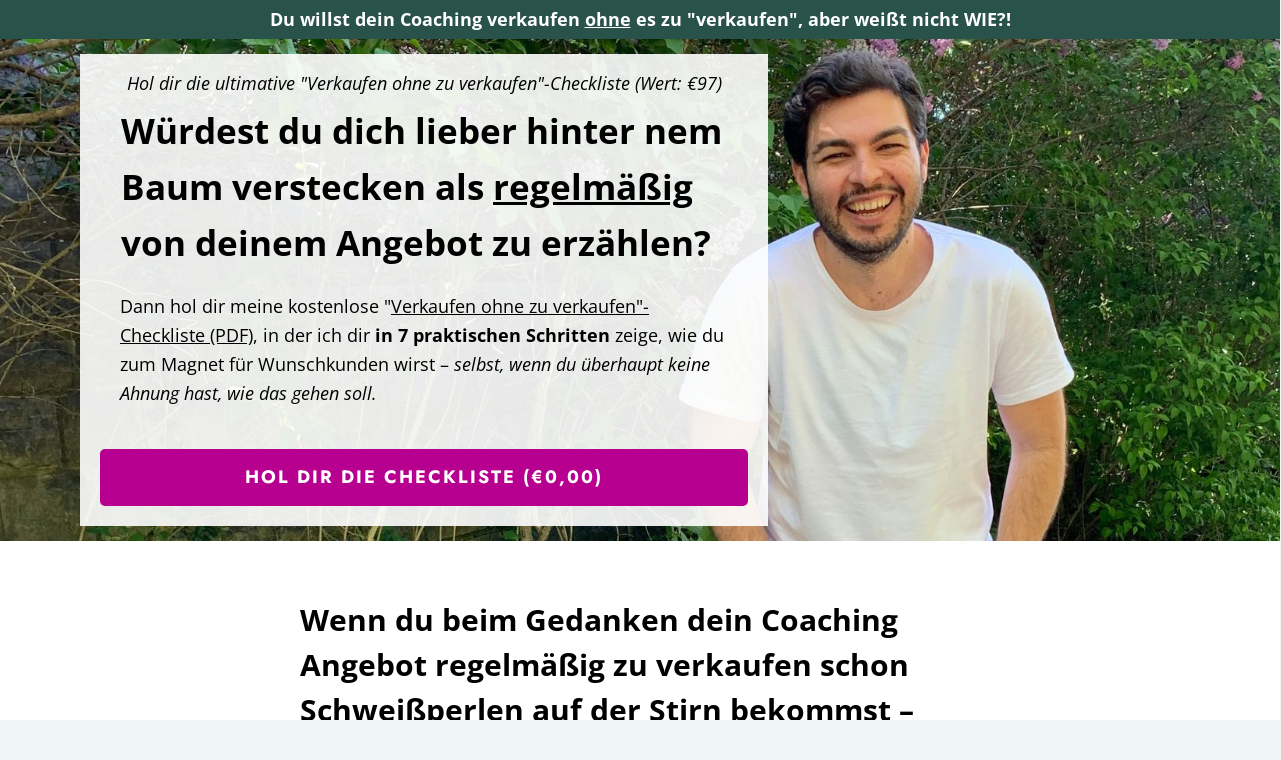

--- FILE ---
content_type: text/html; charset=UTF-8
request_url: https://umutkivilcim.com/checkliste/
body_size: 40378
content:
<!DOCTYPE html> <!--[if IE 7]><html class="ie ie7" lang="de"> <![endif]--> <!--[if IE 8]><html class="ie ie8" lang="de"> <![endif]--> <!--[if !(IE 7) | !(IE 8)  ]><!--><html lang="de"class="tcb"> <!--<![endif]--><head><meta charset="UTF-8"/><meta name="viewport" content="width=device-width, initial-scale=1.0"/><style type="text/css" id="tcb-style-base-page-3837"  onLoad="typeof window.lightspeedOptimizeStylesheet === 'function' && window.lightspeedOptimizeStylesheet()" class="tcb-lightspeed-style">.thrv-page-section{position: relative;box-sizing: border-box !important;}.thrv-page-section .tve-page-section-out{position: absolute;width: 100%;height: 100%;left: 0px;top: 0px;box-sizing: border-box;transition: box-shadow 0.5s ease 0s;overflow: hidden;}.thrv-page-section.tve-height-update .tve-page-section-in{min-height: 150px;}.thrv-page-section .tve-page-section-in{box-sizing: border-box;margin-right: auto;margin-left: auto;position: relative;z-index: 1;min-height: 40px;}.tve-page-section-in > .thrv_wrapper:first-child{margin-top: 0px;}.tve-page-section-in > .thrv_wrapper:last-child{margin-bottom: 0px;}.thrv-button{max-width: 100%;margin-left: auto;margin-right: auto;display: table !important;}.thrv-button.thrv_wrapper{padding: 0px;}.thrv-button .tcb-plain-text{cursor: pointer;}a.tcb-button-link{background-color: rgb(26,188,156);padding: 12px 15px;font-size: 18px;box-sizing: border-box;display: inline-flex;align-items: center;overflow: hidden;width: 100%;text-align: center;line-height: 1.2em;}a.tcb-button-link:hover{background-color: rgb(21,162,136);}.thrv-button a.tcb-button-link{color: rgb(255,255,255);text-decoration: none !important;}a.tcb-button-link > span::before{position: absolute;content: "";display: none;top: -100px;bottom: -100px;width: 1px;left: 10px;background-color: rgb(0,121,0);}span.tcb-button-texts{color: inherit;display: block;flex: 1 1 0%;position: relative;}span.tcb-button-texts > span{display: block;padding: 0px;}.thrv_text_element a:not(.tcb-button-link){font-size: inherit;}.tcb-style-wrap strong{font-weight: var(--g-bold-weight,bold);}.tcb-plain-text{cursor: text;}.thrv_text_element{overflow-wrap: break-word;}body:not(.tve_editor_page) .thrv_wrapper.thrv_header{padding: 0px;}.notifications-content-wrapper.tcb-permanently-hidden{display: none !important;}.tcb-permanently-hidden{display: none !important;}.tar-disabled{cursor: default;opacity: 0.4;pointer-events: none;}.tve_p_lb_background.tve_lb_anim_instant .tve_p_lb_overlay{opacity: 0.8;}.tve_p_lb_background.tve_lb_anim_instant.tve_lb_closing{display: none !important;}.tve_et_click{cursor: pointer;}.tcb-flex-row{display: flex;flex-flow: row nowrap;align-items: stretch;justify-content: space-between;margin-top: 0px;margin-left: -15px;padding-bottom: 15px;padding-top: 15px;}.tcb-flex-col{flex: 1 1 auto;padding-top: 0px;padding-left: 15px;}.tcb-flex-row .tcb-flex-col{box-sizing: border-box;}.tcb--cols--2:not(.tcb-resized) > .tcb-flex-col{max-width: 50%;}.tcb-flex-row:not(.tcb-resized) > .tcb-flex-col.c-33{max-width: 33.33333333%;}.tcb-flex-row:not(.tcb-resized) > .tcb-flex-col.c-66{max-width: 66.6666666%;}.tcb-col{height: 100%;display: flex;flex-direction: column;position: relative;}.tcb-flex-row .tcb-col{box-sizing: border-box;}.tcb--cols--1 > .tcb-flex-col > .tcb-col{max-width: 100%;}html{text-rendering: auto !important;}html body{text-rendering: auto !important;}body.tve_lp::before{content: none;}.thrv_wrapper{margin-top: 20px;margin-bottom: 20px;padding: 1px;}.thrv_wrapper div{box-sizing: content-box;}.thrv_wrapper.thrv_text_element,.thrv_wrapper.thrv-page-section,.thrv_wrapper.thrv_symbol{margin: 0px;}.thrv_wrapper.thrv-columns{margin-top: 10px;margin-bottom: 10px;padding: 0px;}p{font-size: 1em;}.thrv_symbol.thrv_header{width: 100%;position: relative;box-sizing: border-box;}:not(#_s):not(#_s) .tcb-conditional-display-placeholder{position: relative;min-height: var(--tcb-container-height-d,100px) !important;}:not(#_s):not(#_s) .tcb-conditional-display-placeholder.thrv-page-section{box-sizing: border-box;margin: 0px;}:not(#_s):not(#_s) .tcb-conditional-display-placeholder.thrv-content-box{box-sizing: border-box;}:not(#_s):not(#_s) .tcb-conditional-display-placeholder .tve-page-section-out,:not(#_s):not(#_s) .tcb-conditional-display-placeholder .tve-content-box-background{box-sizing: border-box;position: absolute;width: 100%;height: 100%;left: 0px;top: 0px;overflow: hidden;}@media (max-width: 1023px){:not(#_s):not(#_s) .tcb-conditional-display-placeholder{min-height: var(--tcb-container-height-t) !important;}}@media (max-width: 767px){html{overflow-x: hidden !important;}html,body{max-width: 100vw !important;}.tcb-flex-row{flex-direction: column;}.tcb-flex-row.v-2{flex-direction: row;}.tcb-flex-row.v-2:not(.tcb-mobile-no-wrap){flex-wrap: wrap;}.tcb-flex-row.v-2:not(.tcb-mobile-no-wrap) > .tcb-flex-col{width: 100%;flex: 1 0 390px;max-width: 100% !important;}:not(#_s):not(#_s) .tcb-conditional-display-placeholder{min-height: var(--tcb-container-height-m) !important;}}@media (max-width: 1023px) and (min-width: 768px){.tcb-flex-row:not(.tcb--cols--2):not(.tcb-medium-no-wrap){flex-wrap: wrap;}.tcb-flex-row:not(.tcb--cols--2):not(.tcb-medium-no-wrap) > .tcb-flex-col{flex: 1 0 250px;max-width: 100% !important;}}@media not all,not all{.tcb-flex-col{width: 100%;}.tcb-col{display: block;}}@media screen and (max-device-width: 480px){body{}}</style> <script defer src="[data-uri]"></script> <meta name='robots' content='index, follow, max-image-preview:large, max-snippet:-1, max-video-preview:-1' /><title>[0€ Checkliste] für Coaches und Mentoren</title><meta name="description" content="Verkaufen OHNE zu verkaufen ???? Wie du in 7️⃣ praktischen Schritten Wunschkunden ANZIEHST und in glückliche Käufer verwandelst!" /><link rel="canonical" href="https://umutkivilcim.com/checkliste/" /><meta property="og:locale" content="de_DE" /><meta property="og:type" content="article" /><meta property="og:title" content="[0€ Checkliste] für Coaches und Mentoren" /><meta property="og:description" content="Verkaufen OHNE zu verkaufen ???? Wie du in 7️⃣ praktischen Schritten Wunschkunden ANZIEHST und in glückliche Käufer verwandelst!" /><meta property="og:url" content="https://umutkivilcim.com/checkliste/" /><meta property="og:site_name" content="Umut Kivilcim | Kundengewinnung f. Coaches &amp; Heiler" /><meta property="article:modified_time" content="2024-10-17T16:58:26+00:00" /><meta property="og:image" content="https://s.w.org/images/core/emoji/14.0.0/svg/274c.svg" /><meta name="twitter:card" content="summary_large_image" /><meta name="twitter:label1" content="Geschätzte Lesezeit" /><meta name="twitter:data1" content="5 Minuten" /> <script type="application/ld+json" class="yoast-schema-graph">{"@context":"https://schema.org","@graph":[{"@type":"WebPage","@id":"https://umutkivilcim.com/checkliste/","url":"https://umutkivilcim.com/checkliste/","name":"[0€ Checkliste] für Coaches und Mentoren","isPartOf":{"@id":"https://umutkivilcim.com/#website"},"primaryImageOfPage":{"@id":"https://umutkivilcim.com/checkliste/#primaryimage"},"image":{"@id":"https://umutkivilcim.com/checkliste/#primaryimage"},"thumbnailUrl":"https://s.w.org/images/core/emoji/14.0.0/svg/274c.svg","datePublished":"2023-08-15T10:35:25+00:00","dateModified":"2024-10-17T16:58:26+00:00","description":"Verkaufen OHNE zu verkaufen ???? Wie du in 7️⃣ praktischen Schritten Wunschkunden ANZIEHST und in glückliche Käufer verwandelst!","breadcrumb":{"@id":"https://umutkivilcim.com/checkliste/#breadcrumb"},"inLanguage":"de","potentialAction":[{"@type":"ReadAction","target":["https://umutkivilcim.com/checkliste/"]}]},{"@type":"ImageObject","inLanguage":"de","@id":"https://umutkivilcim.com/checkliste/#primaryimage","url":"https://s.w.org/images/core/emoji/14.0.0/svg/274c.svg","contentUrl":"https://s.w.org/images/core/emoji/14.0.0/svg/274c.svg"},{"@type":"BreadcrumbList","@id":"https://umutkivilcim.com/checkliste/#breadcrumb","itemListElement":[{"@type":"ListItem","position":1,"name":"Startseite","item":"https://umutkivilcim.com/"},{"@type":"ListItem","position":2,"name":"CHECKLISTE (ORG)"}]},{"@type":"WebSite","@id":"https://umutkivilcim.com/#website","url":"https://umutkivilcim.com/","name":"Umut Kivilcim | Kundengewinnung f. Coaches &amp; Heiler","description":"Mit Posts, Newslettern u. Funnels, die Dream Clients für dich anziehen!","publisher":{"@id":"https://umutkivilcim.com/#organization"},"potentialAction":[{"@type":"SearchAction","target":{"@type":"EntryPoint","urlTemplate":"https://umutkivilcim.com/?s={search_term_string}"},"query-input":{"@type":"PropertyValueSpecification","valueRequired":true,"valueName":"search_term_string"}}],"inLanguage":"de"},{"@type":"Organization","@id":"https://umutkivilcim.com/#organization","name":"Umut Kivilcim | Kundengewinnung f. Coaches &amp; Heiler","url":"https://umutkivilcim.com/","logo":{"@type":"ImageObject","inLanguage":"de","@id":"https://umutkivilcim.com/#/schema/logo/image/","url":"https://umutkivilcim.com/wp-content/uploads/2021/08/cropped-UMUT-KIVILCIM-Header.png","contentUrl":"https://umutkivilcim.com/wp-content/uploads/2021/08/cropped-UMUT-KIVILCIM-Header.png","width":600,"height":147,"caption":"Umut Kivilcim | Kundengewinnung f. Coaches &amp; Heiler"},"image":{"@id":"https://umutkivilcim.com/#/schema/logo/image/"}}]}</script>  <script defer id="pys-version-script" src="[data-uri]"></script> <link rel="alternate" type="application/rss+xml" title="Umut Kivilcim | Kundengewinnung f. Coaches &amp; Heiler &raquo; Feed" href="https://umutkivilcim.com/feed/" /><link rel="alternate" type="application/rss+xml" title="Umut Kivilcim | Kundengewinnung f. Coaches &amp; Heiler &raquo; Kommentar-Feed" href="https://umutkivilcim.com/comments/feed/" /><link rel="alternate" title="oEmbed (JSON)" type="application/json+oembed" href="https://umutkivilcim.com/wp-json/oembed/1.0/embed?url=https%3A%2F%2Fumutkivilcim.com%2Fcheckliste%2F" /><link rel="alternate" title="oEmbed (XML)" type="text/xml+oembed" href="https://umutkivilcim.com/wp-json/oembed/1.0/embed?url=https%3A%2F%2Fumutkivilcim.com%2Fcheckliste%2F&#038;format=xml" /><style id='wp-emoji-styles-inline-css' type='text/css'>img.wp-smiley, img.emoji {
		display: inline !important;
		border: none !important;
		box-shadow: none !important;
		height: 1em !important;
		width: 1em !important;
		margin: 0 0.07em !important;
		vertical-align: -0.1em !important;
		background: none !important;
		padding: 0 !important;
	}
/*# sourceURL=wp-emoji-styles-inline-css */</style><link rel='stylesheet' id='tve-ult-main-frame-css-css' href='https://umutkivilcim.com/wp-content/cache/autoptimize/autoptimize_single_306106bf21aeccbe6382bc0d432dbd5a.php?ver=10.8.6.1' type='text/css' media='all' /><link rel='stylesheet' id='bootstrap-css' href='https://umutkivilcim.com/wp-content/themes/hestia-pro/assets/bootstrap/css/bootstrap.min.css?ver=1.0.2' type='text/css' media='all' /><link rel='stylesheet' id='hestia-font-sizes-css' href='https://umutkivilcim.com/wp-content/themes/hestia-pro/assets/css/font-sizes.min.css?ver=3.3.3' type='text/css' media='all' /><link rel='stylesheet' id='hestia_style-css' href='https://umutkivilcim.com/wp-content/themes/hestia-pro/style.min.css?ver=3.3.3' type='text/css' media='all' /><link rel='stylesheet' id='hestia-google-font-montserrat-css' href='https://umutkivilcim.com/wp-content/cache/autoptimize/autoptimize_single_9e60b1782d14101b9d0d81a4153b836f.php?ver=1668599232' type='text/css' media='all' /><link rel='stylesheet' id='hestia-google-font-open-sans-css' href='https://umutkivilcim.com/wp-content/cache/autoptimize/autoptimize_single_e7a6d499331a9f3533aa5223396943a5.php?ver=1668599232' type='text/css' media='all' /><link rel='stylesheet' id='borlabs-cookie-custom-css' href='https://umutkivilcim.com/wp-content/cache/autoptimize/autoptimize_single_16d0126fcf36c2d959784b2f8f4b7409.php?ver=3.3.23-43' type='text/css' media='all' /><link rel='stylesheet' id='tvo-frontend-css' href='https://umutkivilcim.com/wp-content/cache/autoptimize/autoptimize_single_684f175491810ecb050c1cf6f25922bc.php?ver=6.9' type='text/css' media='all' /> <script defer id="tho-header-js-js-extra" src="[data-uri]"></script> <script defer type="text/javascript" src="https://umutkivilcim.com/wp-content/plugins/thrive-headline-optimizer/frontend/js/header.min.js?ver=2.3.1" id="tho-header-js-js"></script> <script defer id="jquery-core-js-extra" src="[data-uri]"></script> <script type="text/javascript" src="https://umutkivilcim.com/wp-includes/js/jquery/jquery.min.js?ver=3.7.1" id="jquery-core-js"></script> <script defer type="text/javascript" src="https://umutkivilcim.com/wp-includes/js/jquery/jquery-migrate.min.js?ver=3.4.1" id="jquery-migrate-js"></script> <script defer type="text/javascript" src="https://umutkivilcim.com/wp-includes/js/jquery/ui/core.min.js?ver=1.13.3" id="jquery-ui-core-js"></script> <script defer type="text/javascript" src="https://umutkivilcim.com/wp-includes/js/jquery/ui/menu.min.js?ver=1.13.3" id="jquery-ui-menu-js"></script> <script type="text/javascript" src="https://umutkivilcim.com/wp-includes/js/dist/dom-ready.min.js?ver=f77871ff7694fffea381" id="wp-dom-ready-js"></script> <script type="text/javascript" src="https://umutkivilcim.com/wp-includes/js/dist/hooks.min.js?ver=dd5603f07f9220ed27f1" id="wp-hooks-js"></script> <script type="text/javascript" src="https://umutkivilcim.com/wp-includes/js/dist/i18n.min.js?ver=c26c3dc7bed366793375" id="wp-i18n-js"></script> <script defer id="wp-i18n-js-after" src="[data-uri]"></script> <script defer id="wp-a11y-js-translations" src="[data-uri]"></script> <script type="text/javascript" src="https://umutkivilcim.com/wp-includes/js/dist/a11y.min.js?ver=cb460b4676c94bd228ed" id="wp-a11y-js"></script> <script defer type="text/javascript" src="https://umutkivilcim.com/wp-includes/js/jquery/ui/autocomplete.min.js?ver=1.13.3" id="jquery-ui-autocomplete-js"></script> <script defer type="text/javascript" src="https://umutkivilcim.com/wp-includes/js/imagesloaded.min.js?ver=5.0.0" id="imagesloaded-js"></script> <script defer type="text/javascript" src="https://umutkivilcim.com/wp-includes/js/masonry.min.js?ver=4.2.2" id="masonry-js"></script> <script defer type="text/javascript" src="https://umutkivilcim.com/wp-includes/js/jquery/jquery.masonry.min.js?ver=3.1.2b" id="jquery-masonry-js"></script> <script defer id="tve_frontend-js-extra" src="[data-uri]"></script> <script defer type="text/javascript" src="https://umutkivilcim.com/wp-content/plugins/thrive-visual-editor/editor/js/dist/modules/general.min.js?ver=10.8.6.1" id="tve_frontend-js"></script> <script data-no-optimize="1" data-no-minify="1" data-cfasync="false" type="text/javascript" src="https://umutkivilcim.com/wp-content/cache/borlabs-cookie/1/borlabs-cookie-config-de.json.js?ver=3.3.23-46" id="borlabs-cookie-config-js"></script> <script data-no-optimize="1" data-no-minify="1" data-cfasync="false" type="text/javascript" src="https://umutkivilcim.com/wp-content/plugins/borlabs-cookie/assets/javascript/borlabs-cookie-prioritize.min.js?ver=3.3.23" id="borlabs-cookie-prioritize-js"></script> <script defer type="text/javascript" src="https://umutkivilcim.com/wp-content/plugins/pixelyoursite/dist/scripts/jquery.bind-first-0.2.3.min.js?ver=0.2.3" id="jquery-bind-first-js"></script> <script defer type="text/javascript" src="https://umutkivilcim.com/wp-content/plugins/pixelyoursite/dist/scripts/js.cookie-2.1.3.min.js?ver=2.1.3" id="js-cookie-pys-js"></script> <script defer type="text/javascript" src="https://umutkivilcim.com/wp-content/plugins/pixelyoursite/dist/scripts/tld.min.js?ver=2.3.1" id="js-tld-js"></script> <script type="text/javascript" id="pys-js-extra">var pysOptions = {"staticEvents":{"facebook":{"init_event":[{"delay":0,"type":"static","ajaxFire":true,"name":"PageView","pixelIds":["219437899960634"],"eventID":"e878de2c-959f-475a-a3e8-78feb99a8072","params":{"page_title":"CHECKLISTE (ORG)","post_type":"page","post_id":3837,"plugin":"PixelYourSite","user_role":"guest","event_url":"umutkivilcim.com/checkliste/"},"e_id":"init_event","ids":[],"hasTimeWindow":false,"timeWindow":0,"woo_order":"","edd_order":""}]}},"dynamicEvents":[],"triggerEvents":[],"triggerEventTypes":[],"facebook":{"pixelIds":["219437899960634"],"advancedMatching":[],"advancedMatchingEnabled":false,"removeMetadata":false,"wooVariableAsSimple":false,"serverApiEnabled":true,"wooCRSendFromServer":false,"send_external_id":null,"enabled_medical":false,"do_not_track_medical_param":["event_url","post_title","page_title","landing_page","content_name","categories","category_name","tags"],"meta_ldu":false},"debug":"","siteUrl":"https://umutkivilcim.com","ajaxUrl":"https://umutkivilcim.com/wp-admin/admin-ajax.php","ajax_event":"94d998ae4e","enable_remove_download_url_param":"1","cookie_duration":"7","last_visit_duration":"60","enable_success_send_form":"","ajaxForServerEvent":"1","ajaxForServerStaticEvent":"1","useSendBeacon":"1","send_external_id":"1","external_id_expire":"180","track_cookie_for_subdomains":"1","google_consent_mode":"1","gdpr":{"ajax_enabled":true,"all_disabled_by_api":false,"facebook_disabled_by_api":false,"analytics_disabled_by_api":false,"google_ads_disabled_by_api":false,"pinterest_disabled_by_api":false,"bing_disabled_by_api":false,"reddit_disabled_by_api":false,"externalID_disabled_by_api":false,"facebook_prior_consent_enabled":true,"analytics_prior_consent_enabled":true,"google_ads_prior_consent_enabled":null,"pinterest_prior_consent_enabled":true,"bing_prior_consent_enabled":true,"cookiebot_integration_enabled":false,"cookiebot_facebook_consent_category":"marketing","cookiebot_analytics_consent_category":"statistics","cookiebot_tiktok_consent_category":"marketing","cookiebot_google_ads_consent_category":"marketing","cookiebot_pinterest_consent_category":"marketing","cookiebot_bing_consent_category":"marketing","consent_magic_integration_enabled":false,"real_cookie_banner_integration_enabled":false,"cookie_notice_integration_enabled":false,"cookie_law_info_integration_enabled":false,"analytics_storage":{"enabled":true,"value":"granted","filter":false},"ad_storage":{"enabled":true,"value":"granted","filter":false},"ad_user_data":{"enabled":true,"value":"granted","filter":false},"ad_personalization":{"enabled":true,"value":"granted","filter":false}},"cookie":{"disabled_all_cookie":true,"disabled_start_session_cookie":false,"disabled_advanced_form_data_cookie":false,"disabled_landing_page_cookie":false,"disabled_first_visit_cookie":false,"disabled_trafficsource_cookie":false,"disabled_utmTerms_cookie":false,"disabled_utmId_cookie":false},"tracking_analytics":{"TrafficSource":"direct","TrafficLanding":"undefined","TrafficUtms":[],"TrafficUtmsId":[]},"GATags":{"ga_datalayer_type":"default","ga_datalayer_name":"dataLayerPYS"},"woo":{"enabled":false},"edd":{"enabled":false},"cache_bypass":"1769816918"};
//# sourceURL=pys-js-extra</script> <script defer id="pys-js-before" src="[data-uri]"></script> <script defer type="text/javascript" src="https://umutkivilcim.com/wp-content/cache/autoptimize/autoptimize_single_b29cde9ee173823948f31aa48bf1e4b0.php?ver=11.1.5.2" id="pys-js"></script> <script defer type="text/javascript" src="https://umutkivilcim.com/wp-content/plugins/thrive-ovation/tcb-bridge/frontend/js/display-testimonials-tcb.min.js?ver=10.8.6.1" id="display-testimonials-tcb-js"></script> <link rel="https://api.w.org/" href="https://umutkivilcim.com/wp-json/" /><link rel="alternate" title="JSON" type="application/json" href="https://umutkivilcim.com/wp-json/wp/v2/pages/3837" /><link rel="EditURI" type="application/rsd+xml" title="RSD" href="https://umutkivilcim.com/xmlrpc.php?rsd" /><meta name="generator" content="WordPress 6.9" /><link rel='shortlink' href='https://umutkivilcim.com/?p=3837' /> <style type="text/css" id="tve_global_variables">:root{--tcb-color-0:rgb(92, 175, 160);--tcb-color-0-h:169;--tcb-color-0-s:34%;--tcb-color-0-l:52%;--tcb-color-0-a:1;--tcb-color-1:rgb(255, 255, 255);--tcb-color-1-h:0;--tcb-color-1-s:0%;--tcb-color-1-l:100%;--tcb-color-1-a:1;--tcb-color-2:rgb(91, 91, 91);--tcb-color-2-h:0;--tcb-color-2-s:0%;--tcb-color-2-l:35%;--tcb-color-2-a:1;--tcb-color-3:rgb(40, 82, 74);--tcb-color-3-h:168;--tcb-color-3-s:34%;--tcb-color-3-l:23%;--tcb-color-3-a:1;--tcb-color-4:rgba(55, 55, 55, 0.1);--tcb-color-4-h:0;--tcb-color-4-s:0%;--tcb-color-4-l:21%;--tcb-color-4-a:0.1;--tcb-color-5:rgb(184, 0, 144);--tcb-color-5-h:313;--tcb-color-5-s:100%;--tcb-color-5-l:36%;--tcb-color-5-a:1;--tcb-color-6:rgba(245, 238, 224, 0.1);--tcb-color-6-h:40;--tcb-color-6-s:51%;--tcb-color-6-l:91%;--tcb-color-6-a:0.1;--tcb-color-7:rgb(245, 238, 224);--tcb-color-7-h:40;--tcb-color-7-s:51%;--tcb-color-7-l:91%;--tcb-color-7-a:1;--tcb-color-8:rgb(250, 247, 240);--tcb-color-8-h:42;--tcb-color-8-s:50%;--tcb-color-8-l:96%;--tcb-color-8-a:1;--tcb-color-9:rgb(186, 171, 151);--tcb-color-9-h:34;--tcb-color-9-s:20%;--tcb-color-9-l:66%;--tcb-color-9-a:1;--tcb-color-10:rgb(214, 234, 231);--tcb-color-10-h:171;--tcb-color-10-s:32%;--tcb-color-10-l:87%;--tcb-color-10-a:1;--tcb-color-11:rgb(0, 0, 0);--tcb-color-11-h:0;--tcb-color-11-s:0%;--tcb-color-11-l:0%;--tcb-color-11-a:1;--tcb-color-12:rgb(146, 200, 191);--tcb-color-12-h:170;--tcb-color-12-s:32%;--tcb-color-12-l:67%;--tcb-color-12-a:1;--tcb-color-13:rgb(214, 234, 231);--tcb-color-13-h:171;--tcb-color-13-s:32%;--tcb-color-13-l:87%;--tcb-color-13-a:1;--tcb-gradient-0:linear-gradient(130deg, rgb(200, 164, 49) 0%, rgb(235, 197, 72) 14%, rgb(200, 164, 49) 31%, rgb(235, 197, 72) 52%, rgb(200, 164, 49) 69%, rgb(235, 197, 72) 85%, rgb(200, 164, 49) 100%);--tcb-background-author-image:url(https://secure.gravatar.com/avatar/22886a9a367ea52ee2da93fe0c0bf578bf62331cdb09a271192bb402fd7e9b8c?s=256&d=mm&r=g);--tcb-background-user-image:url();--tcb-background-featured-image-thumbnail:url(https://umutkivilcim.com/wp-content/plugins/thrive-visual-editor/editor/css/images/featured_image.png);--tcb-tpl-color-5:rgb(61, 123, 112);--tcb-tpl-color-5-h:169;--tcb-tpl-color-5-s:33%;--tcb-tpl-color-5-l:36%;--tcb-tpl-color-5-a:1;--tcb-tpl-color-14:rgba(135, 186, 176, 0.12);--tcb-tpl-color-14-h:168;--tcb-tpl-color-14-s:26%;--tcb-tpl-color-14-l:62%;--tcb-tpl-color-14-a:0.12;--tcb-tpl-color-13:rgba(40, 128, 110, 0.9);--tcb-tpl-color-13-h:167;--tcb-tpl-color-13-s:52%;--tcb-tpl-color-13-l:32%;--tcb-tpl-color-13-a:0.9;--tcb-tpl-color-10:rgba(40, 128, 110, 0.7);--tcb-tpl-color-10-h:167;--tcb-tpl-color-10-s:52%;--tcb-tpl-color-10-l:32%;--tcb-tpl-color-10-a:0.7;--tcb-tpl-color-9:rgb(1, 4, 4);--tcb-tpl-color-9-h:180;--tcb-tpl-color-9-s:60%;--tcb-tpl-color-9-l:0%;--tcb-tpl-color-9-a:1;--tcb-tpl-color-7:rgb(238, 241, 241);--tcb-tpl-color-7-h:180;--tcb-tpl-color-7-s:9%;--tcb-tpl-color-7-l:93%;--tcb-tpl-color-7-a:1;--tcb-tpl-color-6:rgba(188, 210, 206, 0.3);--tcb-tpl-color-6-h:169;--tcb-tpl-color-6-s:19%;--tcb-tpl-color-6-l:78%;--tcb-tpl-color-6-a:0.3;--tcb-tpl-color-4:rgb(30, 31, 39);--tcb-tpl-color-4-h:233;--tcb-tpl-color-4-s:13%;--tcb-tpl-color-4-l:13%;--tcb-tpl-color-4-a:1;--tcb-tpl-color-11:rgb(55, 55, 55);--tcb-tpl-color-11-h:0;--tcb-tpl-color-11-s:0%;--tcb-tpl-color-11-l:21%;--tcb-tpl-color-11-a:1;--tcb-main-master-h:169;--tcb-main-master-s:33.7%;--tcb-main-master-l:36.08%;--tcb-main-master-a:1;}</style><script defer src="[data-uri]"></script> <style class="tve_custom_style">@import url("//fonts.bunny.net/css?family=Open+Sans:400,700,800,500&subset=latin");@import url("//fonts.bunny.net/css?family=Jost:400,700,300,500&subset=latin");@media (min-width: 300px){.tve_post_lp > div > :not(#tve){--page-section-max-width: 1280px;}#tcb_landing_page h1{padding-top: 0px;padding-bottom: 20px;margin-top: 0px;margin-bottom: 0px;font-family: Jost;--tcb-typography-font-family: Jost;--g-regular-weight: 400;--g-bold-weight: 700;font-weight: var(--g-regular-weight,normal);--tcb-typography-font-weight: var(--g-regular-weight,normal);color: rgb(30,31,39);--tcb-typography-color: rgb(30,31,39);--tve-applied-color: var$(--tcb-tpl-color-4);--tcb-applied-color: var$(--tcb-tpl-color-4);font-size: 80px;--tcb-typography-font-size: 80px;line-height: 1.1em;--tcb-typography-line-height: 1.1em;}#tcb_landing_page h2{padding-top: 0px;padding-bottom: 20px;margin-top: 0px;margin-bottom: 0px;font-family: Jost;--tcb-typography-font-family: Jost;--g-regular-weight: 400;--g-bold-weight: 700;font-weight: var(--g-regular-weight,normal);--tcb-typography-font-weight: var(--g-regular-weight,normal);color: rgb(30,31,39);--tcb-typography-color: rgb(30,31,39);--tve-applied-color: var$(--tcb-tpl-color-4);--tcb-applied-color: var$(--tcb-tpl-color-4);font-size: 45px;--tcb-typography-font-size: 45px;line-height: 1.5em;--tcb-typography-line-height: 1.5em;}#tcb_landing_page h3{padding-top: 0px;padding-bottom: 20px;margin-top: 0px;margin-bottom: 0px;font-family: Jost;--tcb-typography-font-family: Jost;--g-regular-weight: 400;--g-bold-weight: 700;font-weight: var(--g-regular-weight,normal);--tcb-typography-font-weight: var(--g-regular-weight,normal);color: rgb(30,31,39);--tcb-typography-color: rgb(30,31,39);--tve-applied-color: var$(--tcb-tpl-color-4);--tcb-applied-color: var$(--tcb-tpl-color-4);font-size: 28px;--tcb-typography-font-size: 28px;line-height: 1.5em;--tcb-typography-line-height: 1.5em;}#tcb_landing_page h4{padding-top: 0px;padding-bottom: 20px;margin-top: 0px;margin-bottom: 0px;font-family: Jost;--tcb-typography-font-family: Jost;--g-regular-weight: 400;--g-bold-weight: 700;font-weight: var(--g-regular-weight,normal);--tcb-typography-font-weight: var(--g-regular-weight,normal);color: rgb(61,123,112);--tcb-typography-color: rgb(61,123,112);--tve-applied-color: var$(--tcb-tpl-color-5);--tcb-applied-color: var$(--tcb-tpl-color-5);font-size: 24px;--tcb-typography-font-size: 24px;line-height: 1.5em;--tcb-typography-line-height: 1.5em;}#tcb_landing_page h5{padding-top: 0px;padding-bottom: 20px;margin-top: 0px;margin-bottom: 0px;font-family: Jost;--tcb-typography-font-family: Jost;--g-regular-weight: 400;--g-bold-weight: 700;font-weight: var(--g-regular-weight,normal);--tcb-typography-font-weight: var(--g-regular-weight,normal);color: rgb(61,123,112);--tcb-typography-color: rgb(61,123,112);--tve-applied-color: var$(--tcb-tpl-color-5);--tcb-applied-color: var$(--tcb-tpl-color-5);font-size: 20px;--tcb-typography-font-size: 20px;line-height: 1.5em;--tcb-typography-line-height: 1.5em;}#tcb_landing_page h6{padding-top: 0px;padding-bottom: 20px;margin-top: 0px;margin-bottom: 0px;font-family: Jost;--tcb-typography-font-family: Jost;--g-regular-weight: 400;--g-bold-weight: 700;font-weight: var(--g-regular-weight,normal);--tcb-typography-font-weight: var(--g-regular-weight,normal);color: rgb(30,31,39);--tcb-typography-color: rgb(30,31,39);--tve-applied-color: var$(--tcb-tpl-color-4);--tcb-applied-color: var$(--tcb-tpl-color-4);font-size: 15px;--tcb-typography-font-size: 15px;}#tcb_landing_page p{padding-top: 0px;padding-bottom: 20px;margin-top: 0px;margin-bottom: 0px;font-family: Jost;--tcb-typography-font-family: Jost;--g-regular-weight: 400;--g-bold-weight: 700;font-weight: var(--g-regular-weight,normal);font-size: 18px;--tcb-typography-font-size: 18px;--tcb-typography-font-weight: var(--g-regular-weight,normal);color: rgb(55,55,55);--tcb-typography-color: rgb(55,55,55);--tve-applied-color: var$(--tcb-tpl-color-11);--tcb-applied-color: var$(--tcb-tpl-color-11);}#tcb_landing_page ul:not([class*="menu"]),#tcb_landing_page ol{padding-top: 22px;padding-bottom: 22px;margin-top: 0px;margin-bottom: 0px;font-family: Jost;--tcb-typography-font-family: Jost;--g-regular-weight: 400;--g-bold-weight: 700;font-weight: var(--g-regular-weight,normal);color: rgb(55,55,55);--tcb-typography-color: rgb(55,55,55);--tve-applied-color: var$(--tcb-tpl-color-11);--tcb-applied-color: var$(--tcb-tpl-color-11);font-size: 18px;--tcb-typography-font-size: 18px;--tcb-typography-font-weight: var(--g-regular-weight,normal);}#tcb_landing_page li:not([class*="menu"]){font-family: Jost;--tcb-typography-font-family: Jost;--g-regular-weight: 400;--g-bold-weight: 700;font-weight: var(--g-regular-weight,normal);font-size: 18px;--tcb-typography-font-size: 18px;--tcb-typography-font-weight: var(--g-regular-weight,normal);color: rgb(55,55,55);--tcb-typography-color: rgb(55,55,55);--tve-applied-color: var$(--tcb-tpl-color-11);--tcb-applied-color: var$(--tcb-tpl-color-11);}#tcb_landing_page .thrv_text_element a:not(.tcb-button-link),#tcb_landing_page .tcb-styled-list a,#tcb_landing_page .tcb-numbered-list a,#tcb_landing_page .tve-input-option-text a{font-family: Jost;--tcb-typography-font-family: Jost;--g-regular-weight: 400;--g-bold-weight: 700;font-weight: var(--g-regular-weight,normal);color: rgb(55,55,55);--tcb-typography-color: rgb(55,55,55);--tve-applied-color: var$(--tcb-tpl-color-11);--tcb-applied-color: var$(--tcb-tpl-color-11);font-size: 18px;--tcb-typography-font-size: 18px;--tcb-typography-font-weight: var(--g-regular-weight,normal);}#tcb_landing_page pre{font-family: Jost;--tcb-typography-font-family: Jost;--g-regular-weight: 400;--g-bold-weight: 700;font-weight: var(--g-bold-weight,bold);}#tcb_landing_page blockquote{font-family: Jost;--tcb-typography-font-family: Jost;--g-regular-weight: 400;--g-bold-weight: 700;font-weight: var(--g-regular-weight,normal);color: rgb(55,55,55);--tcb-typography-color: rgb(55,55,55);--tve-applied-color: var$(--tcb-tpl-color-11);--tcb-applied-color: var$(--tcb-tpl-color-11);font-size: 18px;--tcb-typography-font-size: 18px;--tcb-typography-font-weight: var(--g-regular-weight,normal);}.tve_lp .tcb-plain-text{font-family: Jost;--tcb-typography-font-family: Jost;--g-regular-weight: 400;--g-bold-weight: 700;font-weight: var(--g-regular-weight,normal);color: rgb(55,55,55);--tcb-typography-color: rgb(55,55,55);--tve-applied-color: var$(--tcb-tpl-color-11);--tcb-applied-color: var$(--tcb-tpl-color-11);font-size: 18px;--tcb-typography-font-size: 18px;--tcb-typography-font-weight: var(--g-regular-weight,normal);}[data-css="tve-u-17e2ad11315"]{background-color: rgba(92,175,160,0.1) !important;--background-color: rgba(92,175,160,0.1) !important;--tve-applied-background-color: rgba(92,175,160,0.1) !important;}:not(#tve) [data-css="tve-u-17e2ad3775c"]{--g-regular-weight: 400;--g-bold-weight: 500;padding-bottom: 10px !important;margin-bottom: 0px !important;padding-top: 10px !important;margin-top: 0px !important;font-family: "Open Sans" !important;font-weight: var(--g-regular-weight,normal) !important;font-size: 14px !important;color: rgb(55,55,55) !important;--tcb-applied-color: var$(--tcb-tpl-color-11) !important;--tve-applied-color: var$(--tcb-tpl-color-11) !important;}:not(#tve) [data-css="tve-u-17e2ad3775c"] strong{font-weight: 500 !important;}:not(#tve) [data-css="tve-u-17e2adac781"]{--g-regular-weight: 400;--g-bold-weight: 700;color: rgb(255,255,255) !important;--tve-applied-color: rgb(255,255,255) !important;font-family: "Open Sans" !important;font-weight: var(--g-regular-weight,normal) !important;font-size: 14px !important;}[data-css="tve-u-17e2adac781"] strong{font-weight: 700 !important;}:not(#tve) [data-css="tve-u-17e2addd1f3"]{--g-regular-weight: 400;--g-bold-weight: 700;font-family: "Open Sans" !important;font-weight: var(--g-regular-weight,normal) !important;font-size: 14px !important;color: rgb(255,255,255) !important;--tve-applied-color: rgb(255,255,255) !important;}[data-css="tve-u-17e2addd1f3"] strong{font-weight: 700 !important;}[data-css="tve-u-17e2aee9209"]{padding: 46px 0px 40px !important;margin-left: 300px !important;margin-right: 300px !important;}[data-css="tve-u-17e2af2a7ae"]{min-height: 100vh !important;}[data-css="tve-u-17e2af30b47"] .tve-page-section-in{display: block;}[data-css="tve-u-17e2af3aa1d"]{background-image: linear-gradient(rgb(255,255,255),rgb(255,255,255)) !important;--background-image: linear-gradient(rgb(255,255,255),rgb(255,255,255)) !important;--tve-applied-background-image: linear-gradient(var$(--tcb-color-1),var$(--tcb-color-1)) !important;background-color: transparent !important;--background-color: transparent !important;--tve-applied-background-color: transparent !important;background-size: auto !important;background-attachment: scroll !important;--background-size: auto !important;--background-position: 50% 50% !important;--background-attachment: scroll !important;--background-repeat: no-repeat !important;background-position: 50% 50% !important;background-repeat: no-repeat no-repeat !important;}[data-css="tve-u-17e2af9e8be"]{background-color: rgb(40,82,74) !important;--background-color: rgb(40,82,74) !important;--tve-applied-background-color: rgb(40,82,74) !important;padding: 0px !important;margin: -1px !important;}[data-css="tve-u-17e2afdda90"]{color: rgb(255,255,255) !important;}[data-css="tve-u-18061f3b1e5"]{max-width: 33.3322864321608%;}[data-css="tve-u-18061f3b82e"]{max-width: 66.66666666666666%;}[data-css="tve-u-18061f4f234"]{background-color: transparent !important;--background-color: transparent !important;--tve-applied-background-color: transparent !important;background-image: url("https://umutkivilcim.com/wp-content/uploads/2022/06/Upsell-Wegweiser-Umut-Kivilcim.jpg") !important;background-size: cover !important;background-attachment: scroll !important;--background-image: url("https://umutkivilcim.com/wp-content/uploads/2022/06/Upsell-Wegweiser-Umut-Kivilcim.jpg") !important;--background-size: cover !important;--background-position: 50% 0% !important;--background-attachment: scroll !important;--background-repeat: no-repeat !important;--tve-applied-background-image: url("https://umutkivilcim.com/wp-content/uploads/2022/06/Upsell-Wegweiser-Umut-Kivilcim.jpg") !important;background-position: 50% 0% !important;background-repeat: no-repeat no-repeat !important;}:not(#tve) [data-css="tve-u-18061f5f031"]{--g-regular-weight: 400;--g-bold-weight: 700;color: rgb(0,0,0) !important;--tcb-applied-color: var$(--tcb-color-11) !important;--tve-applied-color: var$(--tcb-color-11) !important;font-family: "Open Sans" !important;font-weight: var(--g-regular-weight,normal) !important;font-size: 18px !important;padding-top: 15px !important;margin-top: 0px !important;padding-bottom: 0px !important;margin-bottom: 0px !important;}:not(#tve) [data-css="tve-u-18061f5f031"] strong{font-weight: 700 !important;}:not(#tve) [data-css="tve-u-18061f6433d"]{--g-regular-weight: 400;--g-bold-weight: 700;font-family: "Open Sans" !important;font-weight: var(--g-bold-weight,bold) !important;color: rgb(0,0,0) !important;--tcb-applied-color: var$(--tcb-color-11) !important;--tve-applied-color: var$(--tcb-color-11) !important;font-size: 35px !important;padding-bottom: 0px !important;margin-bottom: 0px !important;padding-top: 5px !important;margin-top: 0px !important;}[data-css="tve-u-18061f843bd"]{--tve-border-radius: 5px;overflow: hidden;padding: 0px 20px !important;background-color: rgba(135,186,176,0) !important;--background-color: rgba(135,186,176,0) !important;--tve-applied-background-color: rgba(135,186,176,0) !important;border-radius: 5px !important;margin-left: 21px !important;margin-right: 20px !important;}[data-css="tve-u-18061f871a9"]{padding-left: 20px !important;padding-right: 20px !important;margin-left: 20px !important;margin-right: 20px !important;}[data-css="tve-u-18061f890bb"]{padding: 0px 20px !important;margin-left: 20px !important;margin-right: 20px !important;}:not(#tve) [data-css="tve-u-18061f8ceb5"]{--g-regular-weight: 400;--g-bold-weight: 700;color: rgb(0,0,0) !important;--tcb-applied-color: var$(--tcb-color-11) !important;--tve-applied-color: var$(--tcb-color-11) !important;font-family: "Open Sans" !important;font-weight: var(--g-regular-weight,normal) !important;padding-top: 20px !important;margin-top: 0px !important;}:not(#tve) [data-css="tve-u-18061f8ceb5"] strong{font-weight: 700 !important;}[data-css="tve-u-18061fca0b6"]{padding-right: 0px !important;background-color: rgba(255,255,255,0.9) !important;--background-color: rgba(255,255,255,0.9) !important;--tve-applied-background-color: rgba(255,255,255,0.9) !important;margin-left: 80px !important;margin-right: 80px !important;}[data-css="tve-u-1806202b215"] .tcb-button-link{letter-spacing: 2px;background-image: linear-gradient(var(--tcb-local-color-62516,rgb(19,114,211)),var(--tcb-local-color-62516,rgb(19,114,211)));--tve-applied-background-image: linear-gradient(var$(--tcb-local-color-62516,rgb(19,114,211)),var$(--tcb-local-color-62516,rgb(19,114,211)));background-size: auto;background-attachment: scroll;border-radius: 5px;padding: 18px;background-color: transparent !important;background-position: 50% 50%;background-repeat: no-repeat no-repeat;}[data-css="tve-u-1806202b215"] .tcb-button-link span{color: rgb(255,255,255);--tcb-applied-color: #fff;}[data-css="tve-u-1806202b215"]{--tcb-local-color-62516: rgb(184,0,144) !important;margin-right: 20px !important;margin-left: 20px !important;}[data-css="tve-u-17e2af30b47"]{padding: 0px !important;}[data-css="tve-u-180621081a1"]{padding-bottom: 15px !important;padding-top: 15px !important;}[data-css="tve-u-180621666c3"]{margin-left: 300px !important;margin-right: 300px !important;padding: 0px !important;margin-bottom: 50px !important;}:not(#tve) [data-css="tve-u-1806217153e"]{--g-regular-weight: 400;--g-bold-weight: 700;color: rgb(0,0,0) !important;--tcb-applied-color: var$(--tcb-color-11) !important;--tve-applied-color: var$(--tcb-color-11) !important;font-family: "Open Sans" !important;font-weight: var(--g-regular-weight,normal) !important;}:not(#tve) [data-css="tve-u-18062171545"]{--g-regular-weight: 400;--g-bold-weight: 700;color: rgb(0,0,0) !important;--tcb-applied-color: var$(--tcb-color-11) !important;--tve-applied-color: var$(--tcb-color-11) !important;font-family: "Open Sans" !important;font-weight: var(--g-regular-weight,normal) !important;}:not(#tve) [data-css="tve-u-1806217156f"]{--g-regular-weight: 400;--g-bold-weight: 700;color: rgb(0,0,0) !important;--tcb-applied-color: var$(--tcb-color-11) !important;--tve-applied-color: var$(--tcb-color-11) !important;font-family: "Open Sans" !important;font-weight: var(--g-regular-weight,normal) !important;padding-bottom: 25px !important;margin-bottom: 0px !important;}:not(#tve) [data-css="tve-u-1806217153e"] strong{font-weight: 700 !important;}:not(#tve) [data-css="tve-u-18062171545"] strong{font-weight: 700 !important;}:not(#tve) [data-css="tve-u-1806217156f"] strong{font-weight: 700 !important;}:not(#tve) [data-css="tve-u-18061f6433d"] strong{font-weight: 700 !important;}:not(#tve) [data-css="tve-u-1806219e183"]{font-family: "Open Sans" !important;font-weight: var(--g-regular-weight,normal) !important;color: rgb(0,0,0) !important;--tcb-applied-color: rgb(0,0,0) !important;--tve-applied-color: rgb(0,0,0) !important;padding-bottom: 0px !important;margin-bottom: 0px !important;font-size: 30px !important;}:not(#tve) [data-css="tve-u-1806219e183"] strong{font-weight: 700 !important;}[data-css="tve-u-18062244073"]{background-color: rgb(255,255,255) !important;--background-color: rgb(255,255,255) !important;--tve-applied-background-color: var$(--tcb-color-1) !important;margin-bottom: 0px !important;margin-top: 0px !important;}:not(#tve) [data-css="tve-u-18062268051"]{--g-regular-weight: 400;--g-bold-weight: 700;color: rgb(0,0,0) !important;--tcb-applied-color: var$(--tcb-color-11) !important;--tve-applied-color: var$(--tcb-color-11) !important;font-family: "Open Sans" !important;font-weight: var(--g-regular-weight,normal) !important;font-size: 18px !important;padding-top: 15px !important;margin-top: 0px !important;padding-bottom: 15px !important;margin-bottom: 0px !important;}:not(#tve) [data-css="tve-u-18062268051"] strong{font-weight: 700 !important;}[data-css="tve-u-1806227c439"]{max-width: 66.66467875318067%;}[data-css="tve-u-1806227f47b"]{background-color: rgb(214,234,231) !important;--background-color: rgb(214,234,231) !important;--tve-applied-background-color: var$(--tcb-color-10) !important;margin-bottom: 2px !important;margin-top: 0px !important;}[data-css="tve-u-180622d81b0"]{max-width: 33.33134541984733%;}[data-css="tve-u-180622dfd53"]{margin-left: 20px !important;margin-right: 100px !important;padding: 0px !important;margin-top: 20px !important;}[data-css="tve-u-18062318a4f"]{padding: 0px !important;margin-left: 100px !important;margin-right: 100px !important;margin-top: 20px !important;}[data-css="tve-u-1806231f860"]{margin-top: 0px !important;}[data-css="tve-u-1806232d16f"]{background-image: url("https://umutkivilcim.com/wp-content/uploads/2021/07/IMG_9141.jpg") !important;background-size: cover !important;background-attachment: scroll !important;--background-image: url("https://umutkivilcim.com/wp-content/uploads/2021/07/IMG_9141.jpg") !important;--background-size: cover !important;--background-position: 50% 0% !important;--background-attachment: scroll !important;--background-repeat: no-repeat !important;--tve-applied-background-image: url("https://umutkivilcim.com/wp-content/uploads/2021/07/IMG_9141.jpg") !important;margin-left: 20px !important;background-position: 50% 0% !important;background-repeat: no-repeat no-repeat !important;}[data-css="tve-u-1806235e22e"]{background-color: rgb(40,82,74) !important;--background-color: rgb(40,82,74) !important;--tve-applied-background-color: var$(--tcb-color-3) !important;margin-bottom: 0px !important;margin-top: 0px !important;}[data-css="tve-u-1806236157d"]{padding-bottom: 0px !important;}[data-css="tve-u-180623696b6"] .tcb-button-link{letter-spacing: 2px;border-radius: 5px;padding: 18px;background-image: none !important;--tve-applied-background-image: none !important;background-color: rgb(184,0,144) !important;--background-image: none !important;--background-color: rgb(184,0,144) !important;--tve-applied-background-color: var$(--tcb-color-5) !important;}[data-css="tve-u-180623696b6"] .tcb-button-link span{color: rgb(255,255,255);--tcb-applied-color: #fff;}[data-css="tve-u-180623696b6"]{--tcb-local-color-62516: rgb(184,0,144) !important;margin-right: 320px !important;margin-left: 320px !important;}:not(#tve) [data-css="tve-u-1806236c7dd"]{font-family: "Open Sans" !important;font-weight: var(--g-bold-weight,bold) !important;color: rgb(255,255,255) !important;--tcb-applied-color: var$(--tcb-color-1) !important;--tve-applied-color: var$(--tcb-color-1) !important;padding-bottom: 0px !important;margin-bottom: 0px !important;font-size: 30px !important;}:not(#tve) [data-css="tve-u-1806236c7dd"] strong{font-weight: 700 !important;}[data-css="tve-u-1806248f7b3"]{padding-top: 0px !important;padding-bottom: 50px !important;}[data-css="tve-u-180624a5e7c"]{padding: 46px 0px 40px !important;margin-left: 300px !important;margin-right: 300px !important;margin-top: 20px !important;}[data-css="tve-u-18062535afc"]{flex-direction: row !important;}[data-css="tve-u-180842b5670"] .tcb-button-link{letter-spacing: 2px;border-radius: 5px;padding: 18px;background-image: none !important;--tve-applied-background-image: none !important;background-color: rgb(184,0,144) !important;--background-image: none !important;--background-color: rgb(184,0,144) !important;--tve-applied-background-color: var$(--tcb-color-5) !important;}[data-css="tve-u-180842b5670"] .tcb-button-link span{color: rgb(255,255,255);--tcb-applied-color: #fff;}[data-css="tve-u-180842b5670"]{--tcb-local-color-62516: rgb(184,0,144) !important;margin-right: 320px !important;margin-left: 320px !important;}[data-css="tve-u-18234fcb4ef"]{--tcb-applied-color: var$(--tcb-color-5);color: rgb(184,0,144) !important;}[data-css="tve-u-182369079b7"]{padding: 46px 0px 40px !important;margin-left: 300px !important;margin-right: 300px !important;}:not(#tve) [data-css="tve-u-18236981488"]{--g-regular-weight: 400;--g-bold-weight: 700;color: rgb(0,0,0) !important;--tcb-applied-color: var$(--tcb-color-11) !important;--tve-applied-color: var$(--tcb-color-11) !important;font-family: "Open Sans" !important;font-weight: var(--g-regular-weight,normal) !important;padding-bottom: 25px !important;margin-bottom: 0px !important;}:not(#tve) [data-css="tve-u-18236981488"] strong{font-weight: 700 !important;}:not(#tve) [data-css="tve-u-18240cfeff5"]{--g-regular-weight: 400;--g-bold-weight: 700;font-size: 18px !important;color: rgb(255,255,255) !important;--tcb-applied-color: var$(--tcb-color-1) !important;--tve-applied-color: var$(--tcb-color-1) !important;font-style: italic !important;font-family: "Open Sans" !important;font-weight: var(--g-regular-weight,normal) !important;}[data-css="tve-u-18240cff07b"]{--tcb-applied-color: var$(--tcb-color-0);color: rgb(92,175,160) !important;}:not(#tve) [data-css="tve-u-18240cfeff5"] strong{font-weight: 700 !important;}[data-css="tve-u-1881fa9bff4"]{max-width: 100%;}[data-css="tve-u-1881fab29b7"]{max-width: 100%;}[data-css="tve-u-189f8c7bb5d"]{font-size: 24px !important;}[data-css="tve-u-189f8c80b9b"]{font-weight: 400 !important;}[data-css="tve-u-189f8c80bb9"]{font-family: "Open Sans" !important;}}@media (max-width: 1023px){#tcb_landing_page h1{font-size: 57px;--tcb-typography-font-size: 57px;}#tcb_landing_page h2{font-size: 40px;--tcb-typography-font-size: 40px;}#tcb_landing_page h3{font-size: 25px;--tcb-typography-font-size: 25px;}#tcb_landing_page h4{font-size: 20px;--tcb-typography-font-size: 20px;}#tcb_landing_page h5{font-size: 18px;--tcb-typography-font-size: 18px;}#tcb_landing_page p{font-size: 18px;--tcb-typography-font-size: 18px;}[data-css="tve-u-180623696b6"]{margin-left: 50px !important;margin-right: 50px !important;}[data-css="tve-u-17e2aee9209"]{margin-left: 50px !important;margin-right: 50px !important;}[data-css="tve-u-180842b5670"]{margin-left: 50px !important;margin-right: 50px !important;}[data-css="tve-u-180624a5e7c"]{margin-left: 50px !important;margin-right: 50px !important;}[data-css="tve-u-180621666c3"]{margin-left: 50px !important;margin-right: 50px !important;}[data-css="tve-u-182369079b7"]{margin-left: 50px !important;margin-right: 50px !important;}}@media (max-width: 767px){#tcb_landing_page h1{font-size: 40px;--tcb-typography-font-size: 40px;}#tcb_landing_page h2{font-size: 33px;--tcb-typography-font-size: 33px;}#tcb_landing_page h3{font-size: 24px;--tcb-typography-font-size: 24px;}#tcb_landing_page p{font-size: 17px;--tcb-typography-font-size: 17px;}[data-css="tve-u-18061fca0b6"]{margin-left: 20px !important;margin-right: 20px !important;}[data-css="tve-u-17e2aee9209"]{margin-left: 20px !important;margin-right: 20px !important;}[data-css="tve-u-180621666c3"]{margin-left: 20px !important;margin-right: 20px !important;}[data-css="tve-u-180622dfd53"]{margin-left: 20px !important;margin-right: 20px !important;}[data-css="tve-u-18062318a4f"]{margin-left: 20px !important;margin-right: 20px !important;}[data-css="tve-u-180624a5e7c"]{margin-left: 20px !important;margin-right: 20px !important;}[data-css="tve-u-1806232d16f"]{margin-right: 20px !important;background-attachment: scroll !important;--background-attachment: scroll !important;--background-position: 50% 0% !important;padding-bottom: 4px !important;margin-bottom: 200px !important;margin-top: 0px !important;background-position: 50% 0% !important;}[data-css="tve-u-18062535afc"]{flex-wrap: wrap !important;}[data-css="tve-u-180842b5670"]{margin-right: 20px !important;margin-left: 20px !important;}[data-css="tve-u-180623696b6"]{margin-right: 20px !important;margin-left: 20px !important;}[data-css="tve-u-182369079b7"]{margin-left: 20px !important;margin-right: 20px !important;}}</style><style type="text/css" id="wp-custom-css">footer {
		background: #BAAB97 !important;
	}
footer hr {
	border-color: #ffffff !important;
}
.hestia-blogs article:nth-child(6n+1) .category a {
  color:  #5CAFA0;				
}
.hestia-blogs article:nth-child(6n+2) .category a {
  color:  #5CAFA0;
}
.hestia-blogs article:nth-child(6n+3) .category a {
  color:  #5CAFA0;
}
.hestia-blogs article:nth-child(6n+4) .category a {
  color:  #5CAFA0;
}
.hestia-blogs article:nth-child(6n+5) .category a {
  color:  #5CAFA0;
}
.hestia-blogs article:nth-child(6n) .category a {
  color: #5CAFA0;
}
  color:  #5CAFA0;				
.related-posts div:nth-of-type(6n+1) .category a {
	color: #5CAFA0;
}
.related-posts div:nth-of-type(6n+2) .category a {
	color: #5CAFA0;
}
.related-posts div:nth-of-type(6n+3) .category a {
	color: #5CAFA0;
}
.page-template-default:not(.home) .hestia-title {
     display: none; 
}
.navbar.navbar-scroll-point, .navbar.navbar-scroll-point.header-with-topbar, .navbar.navbar-scroll-point.hestia_center, .navbar.navbar-scroll-point.hestia_right{
	position:absolute !important;
}

/* open-sans-300 - latin */
@font-face {
  font-display: swap; /* Check https://developer.mozilla.org/en-US/docs/Web/CSS/@font-face/font-display for other options. */
  font-family: 'Open Sans';
  font-style: normal;
  font-weight: 300;
  src: url('../fonts/open-sans-v40-latin-300.woff2') format('woff2'); /* Chrome 36+, Opera 23+, Firefox 39+, Safari 12+, iOS 10+ */
}
/* open-sans-300italic - latin */
@font-face {
  font-display: swap; /* Check https://developer.mozilla.org/en-US/docs/Web/CSS/@font-face/font-display for other options. */
  font-family: 'Open Sans';
  font-style: italic;
  font-weight: 300;
  src: url('../fonts/open-sans-v40-latin-300italic.woff2') format('woff2'); /* Chrome 36+, Opera 23+, Firefox 39+, Safari 12+, iOS 10+ */
}
/* open-sans-regular - latin */
@font-face {
  font-display: swap; /* Check https://developer.mozilla.org/en-US/docs/Web/CSS/@font-face/font-display for other options. */
  font-family: 'Open Sans';
  font-style: normal;
  font-weight: 400;
  src: url('../fonts/open-sans-v40-latin-regular.woff2') format('woff2'); /* Chrome 36+, Opera 23+, Firefox 39+, Safari 12+, iOS 10+ */
}
/* open-sans-italic - latin */
@font-face {
  font-display: swap; /* Check https://developer.mozilla.org/en-US/docs/Web/CSS/@font-face/font-display for other options. */
  font-family: 'Open Sans';
  font-style: italic;
  font-weight: 400;
  src: url('../fonts/open-sans-v40-latin-italic.woff2') format('woff2'); /* Chrome 36+, Opera 23+, Firefox 39+, Safari 12+, iOS 10+ */
}
/* open-sans-500 - latin */
@font-face {
  font-display: swap; /* Check https://developer.mozilla.org/en-US/docs/Web/CSS/@font-face/font-display for other options. */
  font-family: 'Open Sans';
  font-style: normal;
  font-weight: 500;
  src: url('../fonts/open-sans-v40-latin-500.woff2') format('woff2'); /* Chrome 36+, Opera 23+, Firefox 39+, Safari 12+, iOS 10+ */
}
/* open-sans-500italic - latin */
@font-face {
  font-display: swap; /* Check https://developer.mozilla.org/en-US/docs/Web/CSS/@font-face/font-display for other options. */
  font-family: 'Open Sans';
  font-style: italic;
  font-weight: 500;
  src: url('../fonts/open-sans-v40-latin-500italic.woff2') format('woff2'); /* Chrome 36+, Opera 23+, Firefox 39+, Safari 12+, iOS 10+ */
}
/* open-sans-600 - latin */
@font-face {
  font-display: swap; /* Check https://developer.mozilla.org/en-US/docs/Web/CSS/@font-face/font-display for other options. */
  font-family: 'Open Sans';
  font-style: normal;
  font-weight: 600;
  src: url('../fonts/open-sans-v40-latin-600.woff2') format('woff2'); /* Chrome 36+, Opera 23+, Firefox 39+, Safari 12+, iOS 10+ */
}
/* open-sans-600italic - latin */
@font-face {
  font-display: swap; /* Check https://developer.mozilla.org/en-US/docs/Web/CSS/@font-face/font-display for other options. */
  font-family: 'Open Sans';
  font-style: italic;
  font-weight: 600;
  src: url('../fonts/open-sans-v40-latin-600italic.woff2') format('woff2'); /* Chrome 36+, Opera 23+, Firefox 39+, Safari 12+, iOS 10+ */
}
/* open-sans-700 - latin */
@font-face {
  font-display: swap; /* Check https://developer.mozilla.org/en-US/docs/Web/CSS/@font-face/font-display for other options. */
  font-family: 'Open Sans';
  font-style: normal;
  font-weight: 700;
  src: url('../fonts/open-sans-v40-latin-700.woff2') format('woff2'); /* Chrome 36+, Opera 23+, Firefox 39+, Safari 12+, iOS 10+ */
}
/* open-sans-700italic - latin */
@font-face {
  font-display: swap; /* Check https://developer.mozilla.org/en-US/docs/Web/CSS/@font-face/font-display for other options. */
  font-family: 'Open Sans';
  font-style: italic;
  font-weight: 700;
  src: url('../fonts/open-sans-v40-latin-700italic.woff2') format('woff2'); /* Chrome 36+, Opera 23+, Firefox 39+, Safari 12+, iOS 10+ */
}
/* open-sans-800 - latin */
@font-face {
  font-display: swap; /* Check https://developer.mozilla.org/en-US/docs/Web/CSS/@font-face/font-display for other options. */
  font-family: 'Open Sans';
  font-style: normal;
  font-weight: 800;
  src: url('../fonts/open-sans-v40-latin-800.woff2') format('woff2'); /* Chrome 36+, Opera 23+, Firefox 39+, Safari 12+, iOS 10+ */
}
/* open-sans-800italic - latin */
@font-face {
  font-display: swap; /* Check https://developer.mozilla.org/en-US/docs/Web/CSS/@font-face/font-display for other options. */
  font-family: 'Open Sans';
  font-style: italic;
  font-weight: 800;
  src: url('../fonts/open-sans-v40-latin-800italic.woff2') format('woff2'); /* Chrome 36+, Opera 23+, Firefox 39+, Safari 12+, iOS 10+ */
}</style><style>/* for unique landing page accent color values,  put any new css added here inside tcb-bridge/js/editor */

    /* accent color */
    #thrive-comments .tcm-color-ac,
    #thrive-comments .tcm-color-ac span {
        color: #03a9f4;
    }

    /* accent color background */
    #thrive-comments .tcm-background-color-ac,
    #thrive-comments .tcm-background-color-ac-h:hover span,
    #thrive-comments .tcm-background-color-ac-active:active {
        background-color: #03a9f4    }

    /* accent color border */
    #thrive-comments .tcm-border-color-ac {
        border-color: #03a9f4;
        outline: none;
    }

    #thrive-comments .tcm-border-color-ac-h:hover {
        border-color: #03a9f4;
    }

    #thrive-comments .tcm-border-bottom-color-ac {
        border-bottom-color: #03a9f4;
    }

    /* accent color fill*/
    #thrive-comments .tcm-svg-fill-ac {
        fill: #03a9f4;
    }

    /* accent color for general elements */

    /* inputs */
    #thrive-comments textarea:focus,
    #thrive-comments input:focus {
        border-color: #03a9f4;
        box-shadow: inset 0 0 3px#03a9f4;
    }

    /* links */
    #thrive-comments a {
        color: #03a9f4;
    }

    /*
	* buttons and login links
	* using id to override the default css border-bottom
	*/
    #thrive-comments button,
    #thrive-comments #tcm-login-up,
    #thrive-comments #tcm-login-down {
        color: #03a9f4;
        border-color: #03a9f4;
    }

    /* general buttons hover and active functionality */
    #thrive-comments button:hover,
    #thrive-comments button:focus,
    #thrive-comments button:active {
        background-color: #03a9f4    }</style><style>html {
            height: auto;
        }

            html.tcb-editor {
                overflow-y: initial;
            }

            body:before, body:after {
                height: 0 !important;
            }

            .thrv_page_section .out {
                max-width: none
            }

            .tve_wrap_all {
                position: relative;
            }

            /* Content Width - inherit Content Width directly from LP settings */
            .thrv-page-section[data-inherit-lp-settings="1"] .tve-page-section-in {
                max-width: 1080px !important;
                max-width: var(--page-section-max-width) !important;
            }
			/* set the max-width also for over content settings */
            body.tcb-full-header .thrv_header,
            body.tcb-full-footer .thrv_footer {
                width: 100vw;
				max-width: 100vw;
                left: 50%;
                right: 50%;
                margin-left: -50vw !important;
                margin-right: -50vw !important;
            }</style><style id='global-styles-inline-css' type='text/css'>:root{--wp--preset--aspect-ratio--square: 1;--wp--preset--aspect-ratio--4-3: 4/3;--wp--preset--aspect-ratio--3-4: 3/4;--wp--preset--aspect-ratio--3-2: 3/2;--wp--preset--aspect-ratio--2-3: 2/3;--wp--preset--aspect-ratio--16-9: 16/9;--wp--preset--aspect-ratio--9-16: 9/16;--wp--preset--color--black: #000000;--wp--preset--color--cyan-bluish-gray: #abb8c3;--wp--preset--color--white: #ffffff;--wp--preset--color--pale-pink: #f78da7;--wp--preset--color--vivid-red: #cf2e2e;--wp--preset--color--luminous-vivid-orange: #ff6900;--wp--preset--color--luminous-vivid-amber: #fcb900;--wp--preset--color--light-green-cyan: #7bdcb5;--wp--preset--color--vivid-green-cyan: #00d084;--wp--preset--color--pale-cyan-blue: #8ed1fc;--wp--preset--color--vivid-cyan-blue: #0693e3;--wp--preset--color--vivid-purple: #9b51e0;--wp--preset--color--accent: #5cafa0;--wp--preset--color--secondary: #000000;--wp--preset--color--background-color: #f5eee0;--wp--preset--color--header-gradient: #a81d84;--wp--preset--color--body-color: #000000;--wp--preset--color--header-overlay-color: rgba(0,0,0,0);--wp--preset--color--header-text-color: #fffffe;--wp--preset--color--navbar-background: #fffffd;--wp--preset--color--navbar-text-color: #000000;--wp--preset--color--navbar-text-color-hover: #5cafa0;--wp--preset--color--navbar-transparent-text-color: #fffffc;--wp--preset--gradient--vivid-cyan-blue-to-vivid-purple: linear-gradient(135deg,rgb(6,147,227) 0%,rgb(155,81,224) 100%);--wp--preset--gradient--light-green-cyan-to-vivid-green-cyan: linear-gradient(135deg,rgb(122,220,180) 0%,rgb(0,208,130) 100%);--wp--preset--gradient--luminous-vivid-amber-to-luminous-vivid-orange: linear-gradient(135deg,rgb(252,185,0) 0%,rgb(255,105,0) 100%);--wp--preset--gradient--luminous-vivid-orange-to-vivid-red: linear-gradient(135deg,rgb(255,105,0) 0%,rgb(207,46,46) 100%);--wp--preset--gradient--very-light-gray-to-cyan-bluish-gray: linear-gradient(135deg,rgb(238,238,238) 0%,rgb(169,184,195) 100%);--wp--preset--gradient--cool-to-warm-spectrum: linear-gradient(135deg,rgb(74,234,220) 0%,rgb(151,120,209) 20%,rgb(207,42,186) 40%,rgb(238,44,130) 60%,rgb(251,105,98) 80%,rgb(254,248,76) 100%);--wp--preset--gradient--blush-light-purple: linear-gradient(135deg,rgb(255,206,236) 0%,rgb(152,150,240) 100%);--wp--preset--gradient--blush-bordeaux: linear-gradient(135deg,rgb(254,205,165) 0%,rgb(254,45,45) 50%,rgb(107,0,62) 100%);--wp--preset--gradient--luminous-dusk: linear-gradient(135deg,rgb(255,203,112) 0%,rgb(199,81,192) 50%,rgb(65,88,208) 100%);--wp--preset--gradient--pale-ocean: linear-gradient(135deg,rgb(255,245,203) 0%,rgb(182,227,212) 50%,rgb(51,167,181) 100%);--wp--preset--gradient--electric-grass: linear-gradient(135deg,rgb(202,248,128) 0%,rgb(113,206,126) 100%);--wp--preset--gradient--midnight: linear-gradient(135deg,rgb(2,3,129) 0%,rgb(40,116,252) 100%);--wp--preset--font-size--small: 13px;--wp--preset--font-size--medium: 20px;--wp--preset--font-size--large: 36px;--wp--preset--font-size--x-large: 42px;--wp--preset--spacing--20: 0.44rem;--wp--preset--spacing--30: 0.67rem;--wp--preset--spacing--40: 1rem;--wp--preset--spacing--50: 1.5rem;--wp--preset--spacing--60: 2.25rem;--wp--preset--spacing--70: 3.38rem;--wp--preset--spacing--80: 5.06rem;--wp--preset--shadow--natural: 6px 6px 9px rgba(0, 0, 0, 0.2);--wp--preset--shadow--deep: 12px 12px 50px rgba(0, 0, 0, 0.4);--wp--preset--shadow--sharp: 6px 6px 0px rgba(0, 0, 0, 0.2);--wp--preset--shadow--outlined: 6px 6px 0px -3px rgb(255, 255, 255), 6px 6px rgb(0, 0, 0);--wp--preset--shadow--crisp: 6px 6px 0px rgb(0, 0, 0);}:root :where(.is-layout-flow) > :first-child{margin-block-start: 0;}:root :where(.is-layout-flow) > :last-child{margin-block-end: 0;}:root :where(.is-layout-flow) > *{margin-block-start: 24px;margin-block-end: 0;}:root :where(.is-layout-constrained) > :first-child{margin-block-start: 0;}:root :where(.is-layout-constrained) > :last-child{margin-block-end: 0;}:root :where(.is-layout-constrained) > *{margin-block-start: 24px;margin-block-end: 0;}:root :where(.is-layout-flex){gap: 24px;}:root :where(.is-layout-grid){gap: 24px;}body .is-layout-flex{display: flex;}.is-layout-flex{flex-wrap: wrap;align-items: center;}.is-layout-flex > :is(*, div){margin: 0;}body .is-layout-grid{display: grid;}.is-layout-grid > :is(*, div){margin: 0;}.has-black-color{color: var(--wp--preset--color--black) !important;}.has-cyan-bluish-gray-color{color: var(--wp--preset--color--cyan-bluish-gray) !important;}.has-white-color{color: var(--wp--preset--color--white) !important;}.has-pale-pink-color{color: var(--wp--preset--color--pale-pink) !important;}.has-vivid-red-color{color: var(--wp--preset--color--vivid-red) !important;}.has-luminous-vivid-orange-color{color: var(--wp--preset--color--luminous-vivid-orange) !important;}.has-luminous-vivid-amber-color{color: var(--wp--preset--color--luminous-vivid-amber) !important;}.has-light-green-cyan-color{color: var(--wp--preset--color--light-green-cyan) !important;}.has-vivid-green-cyan-color{color: var(--wp--preset--color--vivid-green-cyan) !important;}.has-pale-cyan-blue-color{color: var(--wp--preset--color--pale-cyan-blue) !important;}.has-vivid-cyan-blue-color{color: var(--wp--preset--color--vivid-cyan-blue) !important;}.has-vivid-purple-color{color: var(--wp--preset--color--vivid-purple) !important;}.has-accent-color{color: var(--wp--preset--color--accent) !important;}.has-secondary-color{color: var(--wp--preset--color--secondary) !important;}.has-background-color-color{color: var(--wp--preset--color--background-color) !important;}.has-header-gradient-color{color: var(--wp--preset--color--header-gradient) !important;}.has-body-color-color{color: var(--wp--preset--color--body-color) !important;}.has-header-overlay-color-color{color: var(--wp--preset--color--header-overlay-color) !important;}.has-header-text-color-color{color: var(--wp--preset--color--header-text-color) !important;}.has-navbar-background-color{color: var(--wp--preset--color--navbar-background) !important;}.has-navbar-text-color-color{color: var(--wp--preset--color--navbar-text-color) !important;}.has-navbar-text-color-hover-color{color: var(--wp--preset--color--navbar-text-color-hover) !important;}.has-navbar-transparent-text-color-color{color: var(--wp--preset--color--navbar-transparent-text-color) !important;}.has-black-background-color{background-color: var(--wp--preset--color--black) !important;}.has-cyan-bluish-gray-background-color{background-color: var(--wp--preset--color--cyan-bluish-gray) !important;}.has-white-background-color{background-color: var(--wp--preset--color--white) !important;}.has-pale-pink-background-color{background-color: var(--wp--preset--color--pale-pink) !important;}.has-vivid-red-background-color{background-color: var(--wp--preset--color--vivid-red) !important;}.has-luminous-vivid-orange-background-color{background-color: var(--wp--preset--color--luminous-vivid-orange) !important;}.has-luminous-vivid-amber-background-color{background-color: var(--wp--preset--color--luminous-vivid-amber) !important;}.has-light-green-cyan-background-color{background-color: var(--wp--preset--color--light-green-cyan) !important;}.has-vivid-green-cyan-background-color{background-color: var(--wp--preset--color--vivid-green-cyan) !important;}.has-pale-cyan-blue-background-color{background-color: var(--wp--preset--color--pale-cyan-blue) !important;}.has-vivid-cyan-blue-background-color{background-color: var(--wp--preset--color--vivid-cyan-blue) !important;}.has-vivid-purple-background-color{background-color: var(--wp--preset--color--vivid-purple) !important;}.has-accent-background-color{background-color: var(--wp--preset--color--accent) !important;}.has-secondary-background-color{background-color: var(--wp--preset--color--secondary) !important;}.has-background-color-background-color{background-color: var(--wp--preset--color--background-color) !important;}.has-header-gradient-background-color{background-color: var(--wp--preset--color--header-gradient) !important;}.has-body-color-background-color{background-color: var(--wp--preset--color--body-color) !important;}.has-header-overlay-color-background-color{background-color: var(--wp--preset--color--header-overlay-color) !important;}.has-header-text-color-background-color{background-color: var(--wp--preset--color--header-text-color) !important;}.has-navbar-background-background-color{background-color: var(--wp--preset--color--navbar-background) !important;}.has-navbar-text-color-background-color{background-color: var(--wp--preset--color--navbar-text-color) !important;}.has-navbar-text-color-hover-background-color{background-color: var(--wp--preset--color--navbar-text-color-hover) !important;}.has-navbar-transparent-text-color-background-color{background-color: var(--wp--preset--color--navbar-transparent-text-color) !important;}.has-black-border-color{border-color: var(--wp--preset--color--black) !important;}.has-cyan-bluish-gray-border-color{border-color: var(--wp--preset--color--cyan-bluish-gray) !important;}.has-white-border-color{border-color: var(--wp--preset--color--white) !important;}.has-pale-pink-border-color{border-color: var(--wp--preset--color--pale-pink) !important;}.has-vivid-red-border-color{border-color: var(--wp--preset--color--vivid-red) !important;}.has-luminous-vivid-orange-border-color{border-color: var(--wp--preset--color--luminous-vivid-orange) !important;}.has-luminous-vivid-amber-border-color{border-color: var(--wp--preset--color--luminous-vivid-amber) !important;}.has-light-green-cyan-border-color{border-color: var(--wp--preset--color--light-green-cyan) !important;}.has-vivid-green-cyan-border-color{border-color: var(--wp--preset--color--vivid-green-cyan) !important;}.has-pale-cyan-blue-border-color{border-color: var(--wp--preset--color--pale-cyan-blue) !important;}.has-vivid-cyan-blue-border-color{border-color: var(--wp--preset--color--vivid-cyan-blue) !important;}.has-vivid-purple-border-color{border-color: var(--wp--preset--color--vivid-purple) !important;}.has-accent-border-color{border-color: var(--wp--preset--color--accent) !important;}.has-secondary-border-color{border-color: var(--wp--preset--color--secondary) !important;}.has-background-color-border-color{border-color: var(--wp--preset--color--background-color) !important;}.has-header-gradient-border-color{border-color: var(--wp--preset--color--header-gradient) !important;}.has-body-color-border-color{border-color: var(--wp--preset--color--body-color) !important;}.has-header-overlay-color-border-color{border-color: var(--wp--preset--color--header-overlay-color) !important;}.has-header-text-color-border-color{border-color: var(--wp--preset--color--header-text-color) !important;}.has-navbar-background-border-color{border-color: var(--wp--preset--color--navbar-background) !important;}.has-navbar-text-color-border-color{border-color: var(--wp--preset--color--navbar-text-color) !important;}.has-navbar-text-color-hover-border-color{border-color: var(--wp--preset--color--navbar-text-color-hover) !important;}.has-navbar-transparent-text-color-border-color{border-color: var(--wp--preset--color--navbar-transparent-text-color) !important;}.has-vivid-cyan-blue-to-vivid-purple-gradient-background{background: var(--wp--preset--gradient--vivid-cyan-blue-to-vivid-purple) !important;}.has-light-green-cyan-to-vivid-green-cyan-gradient-background{background: var(--wp--preset--gradient--light-green-cyan-to-vivid-green-cyan) !important;}.has-luminous-vivid-amber-to-luminous-vivid-orange-gradient-background{background: var(--wp--preset--gradient--luminous-vivid-amber-to-luminous-vivid-orange) !important;}.has-luminous-vivid-orange-to-vivid-red-gradient-background{background: var(--wp--preset--gradient--luminous-vivid-orange-to-vivid-red) !important;}.has-very-light-gray-to-cyan-bluish-gray-gradient-background{background: var(--wp--preset--gradient--very-light-gray-to-cyan-bluish-gray) !important;}.has-cool-to-warm-spectrum-gradient-background{background: var(--wp--preset--gradient--cool-to-warm-spectrum) !important;}.has-blush-light-purple-gradient-background{background: var(--wp--preset--gradient--blush-light-purple) !important;}.has-blush-bordeaux-gradient-background{background: var(--wp--preset--gradient--blush-bordeaux) !important;}.has-luminous-dusk-gradient-background{background: var(--wp--preset--gradient--luminous-dusk) !important;}.has-pale-ocean-gradient-background{background: var(--wp--preset--gradient--pale-ocean) !important;}.has-electric-grass-gradient-background{background: var(--wp--preset--gradient--electric-grass) !important;}.has-midnight-gradient-background{background: var(--wp--preset--gradient--midnight) !important;}.has-small-font-size{font-size: var(--wp--preset--font-size--small) !important;}.has-medium-font-size{font-size: var(--wp--preset--font-size--medium) !important;}.has-large-font-size{font-size: var(--wp--preset--font-size--large) !important;}.has-x-large-font-size{font-size: var(--wp--preset--font-size--x-large) !important;}
/*# sourceURL=global-styles-inline-css */</style><style id='thrive-font-library-fonts-inline-css' type='text/css'>@font-face{font-family:Lora;font-style:normal;font-weight:400;src:url("https://umutkivilcim.com/wp-content/uploads/fonts/lora-v35-latin-regular.woff2");}@font-face{font-family:Lora;font-style:normal;font-weight:700;src:url("https://umutkivilcim.com/wp-content/uploads/fonts/lora-v36-latin-700.woff2");}@font-face{font-family:Lora;font-style:italic;font-weight:400;src:url("https://umutkivilcim.com/wp-content/uploads/fonts/lora-v36-latin-italic.woff2");}@font-face{font-family:Lora;font-style:italic;font-weight:700;src:url("https://umutkivilcim.com/wp-content/uploads/fonts/lora-v36-latin-700italic.woff2");}@font-face{font-family:"Montserrat Thin";font-style:normal;font-weight:400;src:url("https://umutkivilcim.com/wp-content/uploads/fonts/montserrat-v30-latin-regular.woff2");}@font-face{font-family:"Montserrat Thin";font-style:normal;font-weight:700;src:url("https://umutkivilcim.com/wp-content/uploads/fonts/montserrat-v26-latin-700.woff2");}@font-face{font-family:"Montserrat Thin";font-style:italic;font-weight:400;src:url("https://umutkivilcim.com/wp-content/uploads/fonts/montserrat-v30-latin-italic.woff2");}@font-face{font-family:"Montserrat Thin";font-style:italic;font-weight:700;src:url("https://umutkivilcim.com/wp-content/uploads/fonts/montserrat-v30-latin-700italic.woff2");}
/*# sourceURL=thrive-font-library-fonts-inline-css */</style><link rel='stylesheet' id='font-awesome-5-all-css' href='https://umutkivilcim.com/wp-content/themes/hestia-pro/assets/font-awesome/css/all.min.css?ver=1.0.2' type='text/css' media='all' /></head><body class="wp-singular page-template-default page page-id-3837 page-parent custom-background wp-custom-logo wp-theme-hestia-pro tve_lp"style="" data-css="tve-u-17e2ad11315"><div class="wrp cnt bSe" style="display: none"><div class="awr"></div></div><div class="tve_wrap_all" id="tcb_landing_page"><div class="tve_post_lp tve_lp_tcb2-confirmation-page-hydrogen-smart tve_lp_template_wrapper" style=""><style type="text/css" id="tcb-style-base-tcb_lightbox-3470"  onLoad="typeof window.lightspeedOptimizeStylesheet === 'function' && window.lightspeedOptimizeStylesheet()" class="tcb-lightspeed-style">#tve-lg-error-container{background-color: rgb(242,222,222);color: rgb(169,68,66);border: 1px solid rgb(235,204,209);border-radius: 1px;padding: 4px 10px;position: absolute;z-index: 3000000;box-sizing: border-box !important;}#tve-lg-error-container .tve-lg-err-item{line-height: 1.2;font-size: 14px;}#tve-lg-error-container .tve-lg-err-close{color: rgb(169,68,66);display: inline-block;font-size: 12px;width: 12px;height: 12px;position: absolute;top: 50%;right: 10px;margin: -6px 0px 0px;}#tve-lg-error-container .tve-lg-err-close:hover{text-decoration: none;}.thrv_wrapper.thrv_lead_generation{width: 100%;overflow: unset !important;}.thrv_wrapper.thrv_lead_generation .tve_lead_generated_inputs_container{color: rgb(85,85,85);--tcb-applied-color: #555;font-family: Roboto,sans-serif;}.thrv_wrapper.thrv_lead_generation .tve_lead_generated_inputs_container input[type="email"],.thrv_wrapper.thrv_lead_generation .tve_lead_generated_inputs_container input[type="text"]{padding: 10px 15px;height: auto;}.thrv_wrapper.thrv_lead_generation .tve_lead_generated_inputs_container input[type="email"]:hover,.thrv_wrapper.thrv_lead_generation .tve_lead_generated_inputs_container input[type="text"]:hover{border-color: rgb(183,216,209);}.thrv_wrapper.thrv_lead_generation .tve_lead_generated_inputs_container input::placeholder{font-family: inherit !important;}.thrv_wrapper.thrv_lead_generation{position: relative;box-sizing: border-box;}.thrv_wrapper.thrv_lead_generation::after{content: "";display: block;position: absolute;top: 0px;left: 0px;}.thrv_wrapper.thrv_lead_generation.tve-lead-generation-template .thrv_lead_generation_container .tve_lg_input_container.tve_lg_input{margin: 10px 0px;}.thrv_wrapper.thrv_lead_generation.tve-lead-generation-template .thrv_lead_generation_container .tve_lg_input_container.tve_lg_input > input{margin: 0px;}.thrv_wrapper.thrv_lead_generation.tve-lead-generation-template .thrv_lead_generation_container .tve_lg_input_container.tve_lg_textarea{margin: 10px 0px;}.thrv_wrapper.thrv_lead_generation.tve-lead-generation-template .thrv_lead_generation_container .tve_lg_input_container.tve_lg_textarea > textarea{margin: 0px;}.tve-lg-error{background-repeat: no-repeat;border-color: transparent !important;box-shadow: rgb(169,68,66) 0px 0px 4px inset !important;}.thrv_lead_generation_container .tve_lg_input_container.tve_lg_input{display: flex;}.thrv_lead_generation_container .tve_lg_input_container.tve_lg_input > input{flex: 1 1 0%;max-width: 100%;}.thrv_lead_generation_container input[type="password"],.thrv_lead_generation_container input[type="email"],.thrv_lead_generation_container input[type="url"],.thrv_lead_generation_container input[type="text"],.thrv_lead_generation_container input[type="tel"],.thrv_lead_generation_container button,.thrv_lead_generation_container select,.thrv_lead_generation_container textarea{border-style: solid;border-color: rgb(183,216,209);border-width: 1px;max-width: none;background-color: rgb(248,249,250);box-sizing: border-box !important;float: none !important;width: 100% !important;}.thrv_lead_generation_container input[type="password"]::placeholder,.thrv_lead_generation_container input[type="email"]::placeholder,.thrv_lead_generation_container input[type="url"]::placeholder,.thrv_lead_generation_container input[type="text"]::placeholder,.thrv_lead_generation_container input[type="tel"]::placeholder,.thrv_lead_generation_container button::placeholder,.thrv_lead_generation_container select::placeholder,.thrv_lead_generation_container textarea::placeholder{opacity: 0.7;color: inherit !important;}.thrv_lead_generation_container input:hover{background-color: rgb(255,255,255);border-color: rgb(26,188,156);}.thrv_lead_generation_container input[type="image"]{box-sizing: border-box;}.thrv_lead_generation_container select{height: auto;}.thrv_lead_generation_container input[type="password"],.thrv_lead_generation_container input[type="email"],.thrv_lead_generation_container input[type="text"],.thrv_lead_generation_container input[type="tel"],.thrv_lead_generation_container input[type="url"]{outline: none;padding: 5px;}.thrv_lead_generation_container button{border-width: 0px;color: rgb(255,255,255);cursor: pointer;font-size: 16px;padding: 10px;}.thrv_lead_generation_container .tcb-form-loader{display: none;position: absolute;width: 100%;height: 100%;top: 0px;left: 0px;}span.tcb-form-loader-icon{animation: 0.7s linear 0s infinite normal none running tcb-loader;display: inline-block;font-size: 24px;line-height: 24px;height: 24px;width: 24px;position: absolute;top: 50%;left: 50%;margin: -12px 0px 0px -12px;opacity: 0.7;}.thrv_lead_generation_container .thrv_text_element{position: relative;z-index: 1 !important;}.tve_lg_input_container{position: relative;z-index: 1 !important;}.tve_lg_input_container input[type="text"],.tve_lg_input_container input[type="email"]{margin: 10px 0px;}.tve_lg_input_container.tcb-plain-text{cursor: unset;}.tve_lead_generated_inputs_container{--tcb-local-color-30800: rgb(59,136,253);--tcb-local-color-f2bba: rgba(59,136,253,0.1);--tcb-local-color-trewq: rgba(59,136,253,0.3);--tcb-local-color-poiuy: rgba(59,136,253,0.6);--tcb-local-color-f83d7: rgba(59,136,253,0.25);--tcb-local-color-3d798: rgba(59,136,253,0.4);--tcb-local-color-418a6: rgba(59,136,253,0.12);--tcb-local-color-a941t: rgba(59,136,253,0.05);--tcb-local-color-1ad9d: rgba(46,204,113,0.1);--tcb-local-color-2dbcc: rgb(136,231,253);--tcb-local-color-frty6: rgba(59,136,253,0.45);--tcb-local-color-flktr: rgba(59,136,253,0.8);--tcb-radio-size: 20px;--tcb-checkbox-size: 20px;--tve-color: var(--tcb-local-color-30800);}.tve-new-radio .tve_lg_radio_wrapper .tve-lg-error:not(:checked) + label:not(:hover) + .tve-checkmark,.tve-new-radio .tve_lg_radio_wrapper .tve-lg-error:not(:checked) + label:not(:hover) .tve-checkmark,.tve-new-checkbox .tve_lg_checkbox_wrapper .tve-lg-error:not(:checked) + label:not(:hover) + .tve-checkmark,.tve-new-checkbox .tve_lg_checkbox_wrapper .tve-lg-error:not(:checked) + label:not(:hover) .tve-checkmark{border-color: transparent;box-shadow: rgb(169,68,66) 0px 0px 4px inset;}.tve-new-radio .tve_lg_radio_wrapper .tve-lg-error:not(:checked) + label:not(:hover) + .tve-checkmark::after,.tve-new-radio .tve_lg_radio_wrapper .tve-lg-error:not(:checked) + label:not(:hover) .tve-checkmark::after,.tve-new-checkbox .tve_lg_checkbox_wrapper .tve-lg-error:not(:checked) + label:not(:hover) + .tve-checkmark::after,.tve-new-checkbox .tve_lg_checkbox_wrapper .tve-lg-error:not(:checked) + label:not(:hover) .tve-checkmark::after{box-shadow: rgb(169,68,66) 0px 0px 4px inset;}.tve-new-radio.tve_lg_radio.tve-lg-error-multiple::after{display: block;position: absolute;left: 16px;bottom: -10px;font-size: 16px;color: rgb(170,68,67);}.tve_lg_dropdown.tve-lg-error,.tcb-form-dropdown.tve-lg-error,.tve-dynamic-dropdown.tve-lg-error{border-radius: 6px;}.tve_lg_dropdown.tve-lg-error > a,.tcb-form-dropdown.tve-lg-error > a,.tve-dynamic-dropdown.tve-lg-error > a{box-shadow: rgb(169,68,66) 0px 0px 4px !important;}.tcb-file-list .tcb-file-loader .tcb-form-loader-icon{font-size: 16px;line-height: 16px;width: 16px;height: 16px;margin: -8px 0px 0px -8px;}.tcb-icon{display: inline-block;width: 1em;height: 1em;line-height: 1em;vertical-align: middle;stroke-width: 0;stroke: currentcolor;fill: currentcolor;box-sizing: content-box;transform: rotate(var(--tcb-icon-rotation-angle,0deg));}svg.tcb-icon path:not([fill="none"]){transition: none 0s ease 0s;fill: inherit !important;stroke: inherit !important;}.thrv_icon{text-align: center;}.tve-form-button{max-width: 100%;margin-left: auto;margin-right: auto;display: table !important;}.tve-form-button.thrv_wrapper{padding: 0px;}.tve-form-button .tcb-plain-text{cursor: pointer;}.tve-form-button{position: relative;z-index: 1;}.tve-form-button:focus-within .tve-form-button-submit{box-shadow: rgba(142,142,142,0.5) 0px 2px 4px;}a.tcb-button-link{background-color: rgb(26,188,156);padding: 12px 15px;font-size: 18px;box-sizing: border-box;display: inline-flex;align-items: center;overflow: hidden;width: 100%;text-align: center;line-height: 1.2em;}a.tcb-button-link:hover{background-color: rgb(21,162,136);}.tcb-flip a.tcb-button-link{flex-direction: row-reverse;}.tve-form-button a.tcb-button-link{color: rgb(255,255,255);text-decoration: none !important;}a.tcb-button-link > span::before{position: absolute;content: "";display: none;top: -100px;bottom: -100px;width: 1px;left: 10px;background-color: rgb(0,121,0);}span.tcb-button-texts{color: inherit;display: block;flex: 1 1 0%;position: relative;}span.tcb-button-texts > span{display: block;padding: 0px;}span.tcb-button-icon{display: none;font-size: 1em;line-height: 0;position: relative;color: inherit;}span.tcb-button-icon .tcb-icon{height: 1em;}.thrv_text_element a:not(.tcb-button-link){font-size: inherit;}.tcb-plain-text{cursor: text;}.thrv_text_element{overflow-wrap: break-word;}.tcb-post-list.masonry article{flex-basis: unset;position: absolute;}.tve_editor_page .tcb-post-list.masonry article{transition: none 0s ease 0s;}article{box-sizing: border-box;transition: opacity 1s ease-in-out 0s;width: 100%;}article.thrv_wrapper{margin-bottom: 0px;margin-top: 0px;padding: 0px;}body:not(.tve_editor_page) .tcb-post-list[data-disabled-links="1"] article{position: relative;}body:not(.tve_editor_page) .tcb-post-list[data-disabled-links="1"] article > .tve-article-cover,body:not(.tve_editor_page) .tcb-post-list[data-disabled-links="1"] article .tve-article-cover a{position: absolute;width: 100%;height: 100%;top: 0px;left: 0px;cursor: pointer;z-index: 12;}.tcb-article-cover-link,.tcb-post-list .tve-article-cover a{line-height: 0 !important;font-size: 0px !important;color: transparent !important;}.tve-loading article{opacity: 0.4;}.thrv-login-element .tcb-form-loader-icon{z-index: 11;}.thrv-login-element .tcb-form-loader > span.tcb-form-loader-icon{animation: 0.7s linear 0s infinite normal none running tcb-loader;display: inline-block;font-size: 24px;line-height: 24px;height: 24px;width: 24px;position: absolute;top: 50%;left: 50%;margin: -12px 0px 0px -12px;opacity: 0.7;}.notifications-content-wrapper{position: fixed;opacity: 1;}.notifications-content-wrapper.thrv_wrapper{padding: 0px;margin: 0px;}.notifications-content-wrapper.tcb-permanently-hidden{display: none !important;}.notifications-content-wrapper .notifications-content{display: none;flex-direction: column;}.notifications-content-wrapper:not(.notification-edit-mode){z-index: 9999993;}.notifications-content-wrapper[data-position*="top"]{top: 50px;}.notifications-content-wrapper[data-position*="middle"]{top: 50%;transform: translateY(-50%);}.notifications-content-wrapper[data-position*="bottom"]{bottom: 50px;}.notifications-content-wrapper[data-position*="left"]{left: 50px;}.notifications-content-wrapper[data-position*="center"]{left: 50%;transform: translateX(-50%);}.notifications-content-wrapper[data-position*="right"]{right: 50px;}.notifications-content-wrapper[data-position="middle-center"]{transform: translate(-50%,-50%);}.notifications-content-wrapper.tcb-animated:not(.notification-edit-mode),.notifications-content-wrapper.tcb-animated.editor-preview{transition: top 0.7s ease 0s,bottom 0.7s ease 0s,left 0.7s ease 0s,right 0.7s ease 0s,opacity 0.7s ease-in-out 0s;}.notifications-content-wrapper.tcb-animated:not(.notification-edit-mode)[data-animation="down"][data-position*="bottom"],.notifications-content-wrapper.tcb-animated.editor-preview[data-animation="down"][data-position*="bottom"]{bottom: 150%;}.notifications-content-wrapper.tcb-animated:not(.notification-edit-mode)[data-animation="down"][data-position*="top"],.notifications-content-wrapper.tcb-animated:not(.notification-edit-mode)[data-animation="down"][data-position*="middle"],.notifications-content-wrapper.tcb-animated.editor-preview[data-animation="down"][data-position*="top"],.notifications-content-wrapper.tcb-animated.editor-preview[data-animation="down"][data-position*="middle"]{top: -100%;}.notifications-content-wrapper.tcb-animated:not(.notification-edit-mode)[data-animation="up"][data-position*="bottom"],.notifications-content-wrapper.tcb-animated.editor-preview[data-animation="up"][data-position*="bottom"]{bottom: -100%;}.notifications-content-wrapper.tcb-animated:not(.notification-edit-mode)[data-animation="up"][data-position*="top"],.notifications-content-wrapper.tcb-animated:not(.notification-edit-mode)[data-animation="up"][data-position*="middle"],.notifications-content-wrapper.tcb-animated.editor-preview[data-animation="up"][data-position*="top"],.notifications-content-wrapper.tcb-animated.editor-preview[data-animation="up"][data-position*="middle"]{top: 150%;}.notifications-content-wrapper.tcb-animated:not(.notification-edit-mode)[data-animation="left"][data-position*="right"],.notifications-content-wrapper.tcb-animated.editor-preview[data-animation="left"][data-position*="right"]{right: 150%;}.notifications-content-wrapper.tcb-animated:not(.notification-edit-mode)[data-animation="left"][data-position*="left"],.notifications-content-wrapper.tcb-animated:not(.notification-edit-mode)[data-animation="left"][data-position*="center"],.notifications-content-wrapper.tcb-animated.editor-preview[data-animation="left"][data-position*="left"],.notifications-content-wrapper.tcb-animated.editor-preview[data-animation="left"][data-position*="center"]{left: -100%;}.notifications-content-wrapper.tcb-animated:not(.notification-edit-mode)[data-animation="right"][data-position*="right"],.notifications-content-wrapper.tcb-animated.editor-preview[data-animation="right"][data-position*="right"]{right: -100%;}.notifications-content-wrapper.tcb-animated:not(.notification-edit-mode)[data-animation="right"][data-position*="left"],.notifications-content-wrapper.tcb-animated:not(.notification-edit-mode)[data-animation="right"][data-position*="center"],.notifications-content-wrapper.tcb-animated.editor-preview[data-animation="right"][data-position*="left"],.notifications-content-wrapper.tcb-animated.editor-preview[data-animation="right"][data-position*="center"]{left: 150%;}.notifications-content-wrapper.tcb-animated:not(.notification-edit-mode)[data-animation],.notifications-content-wrapper.tcb-animated.editor-preview[data-animation]{opacity: 0;}.notifications-content-wrapper[data-state="success"] .notification-success{display: flex;}.notifications-content-wrapper[data-state="warning"] .notification-warning{display: flex;}.notifications-content-wrapper[data-state="error"] .notification-error{display: flex;}.tcb-permanently-hidden{display: none !important;}.tar-disabled{cursor: default;opacity: 0.4;pointer-events: none;}html.tve-o-hidden.tve-hide-overflow.tve-l-open{overflow: hidden;}html.tve-o-hidden.tve-hide-overflow.tve-l-open:not(.bp-th){height: auto !important;}body.tve-o-hidden.tve-hide-overflow.tve-l-open{overflow: hidden;}body.tve-o-hidden.tve-hide-overflow.tve-l-open:not(.bp-t){height: auto !important;}.tve_p_lb_overlay{opacity: 0;}.tve_p_lb_background{text-align: center;position: fixed;top: 0px;right: 0px;bottom: 0px;left: 0px;z-index: 999992;padding: 10px;}.tve-l-open.tve-o-hidden .tve_p_lb_background{overflow: hidden;}.tve-l-open.tve-o-hidden .tve_p_lb_background.tve-scroll{overflow-y: auto;}.tve_p_lb_background .tve_p_lb_overlay{position: absolute;top: 0px;left: 0px;right: 0px;opacity: 0;background: rgb(0,0,0);transition: opacity 0.3s ease-out 0s;min-height: 100%;}.tve_p_lb_background.tve_lb_closing .tve_p_lb_overlay{transition: opacity 0.3s ease-out 0s;opacity: 0 !important;}.tve_p_lb_background.tve_lb_closing .tve_p_lb_content{opacity: 0;}.tve_p_lb_background.tve_lb_opening .tve_p_lb_overlay,.tve_post_lightbox .tve_p_lb_background .tve_p_lb_overlay,.tve_p_lb_background.tve_lb_open .tve_p_lb_overlay{opacity: 0.8;transition: opacity 0.3s ease-out 0s;}.tve_p_lb_background .tve_p_lb_content{border-radius: 6px;position: relative;background-color: rgb(255,255,255);padding: 15px;width: 100%;max-width: 650px;text-align: left;overflow: visible;box-sizing: border-box !important;margin: auto !important;}#tve_current_event_settings .tve_p_lb_background .tve_p_lb_content{box-shadow: rgb(0,0,0) 0px 0px 6px -2px;background-color: rgb(255,255,255);}.tve_p_lb_background .tve_p_lb_content .tve_p_lb_inner{max-height: none !important;}.tve_p_lb_background .tve_p_lb_content .tve_p_lb_close{z-index: 99;position: absolute;top: -10px;right: -10px;display: block;width: 22px;height: 22px;line-height: 20px;text-align: center;border: 1px solid rgb(255,255,255);background: rgb(0,0,0);color: rgb(255,255,255);text-decoration: none;font-size: 12px;transition: all 0.1s ease 0s;border-radius: 22px;}.tve_p_lb_background .tve_p_lb_content .tve_p_lb_close:hover{transform: scale(1.1);}.tve_p_lb_background .tve_p_lb_content .scon .btn{display: block;width: auto;}.tve_p_lb_background .tve_p_lb_content .out{margin-left: 0px;margin-right: 0px;}.tve_p_lb_background.tve_lb_anim_instant .tve_p_lb_overlay{opacity: 0.8;}.tve_p_lb_background.tve_lb_anim_instant.tve_lb_closing{display: none !important;}.tve_p_lb_background.tve_lb_anim_zoom_in .tve_p_lb_content{transform: scale(0);}.tve_p_lb_background.tve_lb_anim_zoom_in.tve_lb_opening .tve_p_lb_content,.tve_p_lb_background.tve_lb_anim_zoom_in.tve_lb_open .tve_p_lb_content{transform: scale(1);transition: all 0.5s ease-out 0s;}.tve_p_lb_background.tve_lb_anim_zoom_in.tve_lb_closing .tve_p_lb_content{transform: scale(0);transition: all 0.3s ease-out 0s;}.tve_p_lb_background.tve_lb_anim_zoom_out .tve_p_lb_content{transform: scale(1.8);}.tve_p_lb_background.tve_lb_anim_zoom_out.tve_lb_opening .tve_p_lb_content,.tve_p_lb_background.tve_lb_anim_zoom_out.tve_lb_open .tve_p_lb_content{transform: scale(1);transition: all 0.5s ease-out 0s;}.tve_p_lb_background.tve_lb_anim_zoom_out.tve_lb_closing .tve_p_lb_content{transform: scale(1.8);transition: all 0.3s ease-out 0s;}.tve_p_lb_background.tve_lb_anim_rotate .tve_p_lb_overlay{transition: opacity 0.5s ease 0s;}.tve_p_lb_background.tve_lb_anim_rotate .tve_p_lb_content{transform: scale(0) rotate(500deg);}.tve_p_lb_background.tve_lb_anim_rotate.tve_lb_opening .tve_p_lb_content,.tve_p_lb_background.tve_lb_anim_rotate.tve_lb_open .tve_p_lb_content{transform: scale(1) rotate(0deg);transition: all 0.6s ease-out 0s;}.tve_p_lb_background.tve_lb_anim_rotate.tve_lb_closing .tve_p_lb_content{transform: scale(0) rotate(500deg);transition: all 0.7s ease-out 0s;}.tve_p_lb_background.tve_lb_anim_slide_top .tve_p_lb_content{transform: translateY(-100%);}.tve_p_lb_background.tve_lb_anim_slide_top.tve_lb_opening .tve_p_lb_content,.tve_p_lb_background.tve_lb_anim_slide_top.tve_lb_open .tve_p_lb_content{transform: translateY(0px);transition: all 0.5s ease-out 0s;}.tve_p_lb_background.tve_lb_anim_slide_top.tve_lb_closing .tve_p_lb_content{transform: translateY(100%);transition: all 0.5s ease-out 0s;}.tve_p_lb_background.tve_lb_anim_slide_bottom .tve_p_lb_content{opacity: 0;transform: translateY(1400px);}.tve_p_lb_background.tve_lb_anim_slide_bottom.tve_lb_opening .tve_p_lb_content,.tve_p_lb_background.tve_lb_anim_slide_bottom.tve_lb_open .tve_p_lb_content{opacity: 1;transform: translateY(0px);transition: all 0.5s ease-out 0s;}.tve_p_lb_background.tve_lb_anim_slide_bottom.tve_lb_closing .tve_p_lb_content{transform: translateY(-1400px);transition: all 0.7s ease-out 0s;}.tve_p_lb_background.tve_lb_anim_lateral .tve_p_lb_content{opacity: 0;transform: translateX(-100%);}.tve_p_lb_background.tve_lb_anim_lateral.tve_lb_opening .tve_p_lb_content,.tve_p_lb_background.tve_lb_anim_lateral.tve_lb_open .tve_p_lb_content{opacity: 1;transform: translateX(0px);transition: all 0.3s ease-out 0s;}.tve_p_lb_background.tve_lb_anim_lateral.tve_lb_closing .tve_p_lb_content{transform: translateX(100%);transition: all 0.3s ease-out 0s;}.thrv-svg-icon svg{width: 1em;height: 1em;stroke-width: 0;fill: currentcolor;stroke: currentcolor;}html{text-rendering: auto !important;}html body{text-rendering: auto !important;}.thrv_wrapper{margin-top: 20px;margin-bottom: 20px;padding: 1px;}.thrv_wrapper div{box-sizing: content-box;}.thrv_wrapper.thrv_text_element{margin: 0px;}p{font-size: 1em;}.tve_clearfix::after{content: "";display: block;clear: both;visibility: hidden;line-height: 0;height: 0px;}.tve_p_lb_background .tve_p_lb_content.pattern1{background: rgb(41,128,185);}.tve_p_lb_background .tve_p_lb_content.pattern2{background: rgb(192,57,43);}.tve_p_lb_background .tve_p_lb_content.pattern3{background: rgb(46,204,113);}.tve_p_lb_background .tve_p_lb_content.tve_brdr_none,.tve_p_lb_background .tve_p_lb_close.tve_brdr_none{border-style: none !important;}.tve_p_lb_background .tve_p_lb_content.tve_brdr_dotted,.tve_p_lb_background .tve_p_lb_close.tve_brdr_dotted{border-style: dotted !important;}.tve_p_lb_background .tve_p_lb_content.tve_brdr_dashed,.tve_p_lb_background .tve_p_lb_close.tve_brdr_dashed{border-style: dashed !important;}.tve_p_lb_background .tve_p_lb_content.tve_brdr_solid,.tve_p_lb_background .tve_p_lb_close.tve_brdr_solid{border-style: solid !important;}.tve_p_lb_background .tve_p_lb_content.tve_brdr_double,.tve_p_lb_background .tve_p_lb_close.tve_brdr_double{border-style: double !important;}.tve_p_lb_background .tve_p_lb_content.tve_brdr_groove,.tve_p_lb_background .tve_p_lb_close.tve_brdr_groove{border-style: groove !important;}.tve_p_lb_background .tve_p_lb_content.tve_brdr_ridge,.tve_p_lb_background .tve_p_lb_close.tve_brdr_ridge{border-style: ridge !important;}.tve_p_lb_background .tve_p_lb_content.tve_brdr_inset,.tve_p_lb_background .tve_p_lb_close.tve_brdr_inset{border-style: inset !important;}.tve_p_lb_background .tve_p_lb_content.tve_brdr_outset,.tve_p_lb_background .tve_p_lb_close.tve_brdr_outset{border-style: outset !important;}.thrv_icon{line-height: 0;}.thrv_icon.tcb-icon-display{display: table;border-collapse: initial;}.thrv_icon.thrv_wrapper{margin-left: auto;margin-right: auto;padding: 0px;}body.tve-lightbox-page .tve_p_lb_overlay{position: fixed;top: 0px;right: 0px;bottom: 0px;left: 0px;background: rgb(0,0,0);opacity: 0.8;}body.tve-lightbox-page .tve_p_lb_background{top: 32px;padding-top: 150px;}body.tve-lightbox-page .tve-spacer{height: 40px;width: 100%;}.tvd-toast{justify-content: space-between;}.tvd-toast.tve-fe-message{top: 50px;width: 60%;padding: 0px;color: rgb(0,0,0);max-width: 500px;position: fixed;z-index: 9999993;left: 50%;}.tvd-toast.tve-fe-message .tve-toast-message{position: relative;left: -50%;background: rgb(255,255,255);box-shadow: rgb(167,167,167) 0px 0px 15px 0px;}.tvd-toast.tve-fe-message .tve-toast-icon-container{display: inline-block;width: 50px;background: green;color: rgb(255,255,255);height: 100%;position: absolute;}.tvd-toast.tve-fe-message .tve-toast-icon-container.tve-toast-error{background: red;}.tvd-toast.tve-fe-message .tve-toast-message-container{padding: 20px 10px 20px 70px;margin: auto 0px;font-family: Roboto,sans-serif;font-size: 16px;}.tvd-toast.tve-fe-message span{text-align: center;display: flex;justify-content: center;flex-direction: column;align-items: center;min-height: 50px;height: 100%;width: 100%;}:not(#_s):not(#_s) .tcb-conditional-display-placeholder{position: relative;min-height: var(--tcb-container-height-d,100px) !important;}:not(#_s):not(#_s) .tcb-conditional-display-placeholder.thrv-page-section{box-sizing: border-box;margin: 0px;}:not(#_s):not(#_s) .tcb-conditional-display-placeholder.thrv-content-box{box-sizing: border-box;}:not(#_s):not(#_s) .tcb-conditional-display-placeholder .tve-page-section-out,:not(#_s):not(#_s) .tcb-conditional-display-placeholder .tve-content-box-background{box-sizing: border-box;position: absolute;width: 100%;height: 100%;left: 0px;top: 0px;overflow: hidden;}@media (max-width: 1023px){:not(#_s):not(#_s) .tcb-conditional-display-placeholder{min-height: var(--tcb-container-height-t) !important;}}@media (max-width: 767px){html{overflow-x: hidden !important;}html,body{max-width: 100vw !important;}.notifications-content-wrapper{transform: translateX(-50%);left: 50% !important;right: unset !important;}.notifications-content-wrapper[data-position*="middle"]{transform: translate(-50%,-50%);}.notifications-content-wrapper[data-position*="top"]{top: 0px;}.notifications-content-wrapper[data-position*="bottom"]{bottom: 0px;}:not(#_s):not(#_s) .tcb-conditional-display-placeholder{min-height: var(--tcb-container-height-m) !important;}}@media only screen and (max-width: 740px){.thrv_lead_generation .thrv_lead_generation_container .tve_lg_input_container.tve_lg_select_container .thrv_icon{margin-right: 14px;}}@media (max-width: 1023px) and (min-width: 768px){.notifications-content-wrapper[data-position*="top"]{top: 20px;}.notifications-content-wrapper[data-position*="bottom"]{bottom: 20px;}}@media only screen and (min-device-width: 375px) and (max-device-width: 736px){html.tve-o-hidden.tve-hide-overflow.tve-l-open:not(.bp-th){height: 100% !important;}body.tve-o-hidden.tve-hide-overflow.tve-l-open:not(.bp-t){height: 100% !important;}}@media screen and (max-device-width: 480px){body{text-size-adjust: none;}}@keyframes tcb-loader{0%{transform: rotate(0deg);}100%{transform: rotate(359deg);}}</style><div id="tve_flt" class="tve_flt tcb-style-wrap"><div id="tve_editor" class="tve_shortcode_editor tar-main-content" data-post-id="3837"><div id="thrive-header" class="thrv_wrapper thrv_symbol thrive-shortcode thrv_header tve_no_drag thrv_symbol_3460  tve-default-state" data-id="3460" data-selector=".thrv_symbol_3460" data-shortcode="thrive_header" data-tcb-elem-type="header" data-element-name="Header"><div class="thrive-shortcode-html thrive-symbol-shortcode tve-default-state" data-symbol-id="3460"><style type="text/css" id="tcb-style-base-tcb_symbol-3460"  onLoad="typeof window.lightspeedOptimizeStylesheet === 'function' && window.lightspeedOptimizeStylesheet()" class="tcb-lightspeed-style">.thrv_text_element{overflow-wrap: break-word;}.thrive-symbol-shortcode{position: relative;}body:not(.tve_editor_page) .thrv_wrapper.thrv_header{padding: 0px;}.notifications-content-wrapper.tcb-permanently-hidden{display: none !important;}.tcb-permanently-hidden{display: none !important;}.tar-disabled{cursor: default;opacity: 0.4;pointer-events: none;}html{text-rendering: auto !important;}html body{text-rendering: auto !important;}body.tve_lp::before{content: none;}.thrv_wrapper{margin-top: 20px;margin-bottom: 20px;padding: 1px;}.thrv_wrapper div{box-sizing: content-box;}.thrv_symbol .thrv_wrapper:not(.thrv_icon){box-sizing: border-box !important;}.thrv_wrapper.thrv_text_element,.thrv_wrapper.thrv_symbol{margin: 0px;}p{font-size: 1em;}#tve_editor.tve_empty_dropzone .thrv_symbol.thrv_header .symbol-section-in{padding: 1px;}.thrv_symbol.thrv_header{width: 100%;position: relative;box-sizing: border-box;}.thrv_symbol.thrv_header .thrive-symbol-shortcode{margin: 0px auto;position: relative;}.symbol-section-in{margin: 0px auto;position: relative;z-index: 1;box-sizing: border-box;}.symbol-section-in:empty::before{font-family: sans-serif;line-height: 40px;}.symbol-section-in::after,.symbol-section-in::before{content: "";display: block;overflow: auto;}.symbol-section-out{position: absolute;width: 100%;height: 100%;left: 0px;top: 0px;overflow: hidden;box-sizing: border-box !important;}:not(#_s):not(#_s) .tcb-conditional-display-placeholder{position: relative;min-height: var(--tcb-container-height-d,100px) !important;}:not(#_s):not(#_s) .tcb-conditional-display-placeholder.thrv-page-section{box-sizing: border-box;margin: 0px;}:not(#_s):not(#_s) .tcb-conditional-display-placeholder.thrv-content-box{box-sizing: border-box;}:not(#_s):not(#_s) .tcb-conditional-display-placeholder .tve-page-section-out,:not(#_s):not(#_s) .tcb-conditional-display-placeholder .tve-content-box-background{box-sizing: border-box;position: absolute;width: 100%;height: 100%;left: 0px;top: 0px;overflow: hidden;}@media (max-width: 1023px){:not(#_s):not(#_s) .tcb-conditional-display-placeholder{min-height: var(--tcb-container-height-t) !important;}}@media (max-width: 767px){html{overflow-x: hidden !important;}html,body{max-width: 100vw !important;}:not(#_s):not(#_s) .tcb-conditional-display-placeholder{min-height: var(--tcb-container-height-m) !important;}}@media screen and (max-device-width: 480px){body{}}</style><style class='tve-symbol-custom-style'>@import url("https://fonts.bunny.net/css?family=Open+Sans:400,700,800,500&subset=latin");@media (min-width: 300px){.thrv_symbol_3460{z-index: 9999;}.thrv_symbol_3460 .thrive-symbol-shortcode{padding: 0px !important;}.thrv_symbol_3460.tve-default-state .symbol-section-out.tve-default-state{background-color: rgb(40,82,74) !important;--background-color: rgb(40,82,74) !important;--tve-applied-background-color: rgb(40,82,74) !important;}:not(#tve) .thrv_symbol_3460 [data-css="tve-u-18061f289f3"]{--g-regular-weight: 400;--g-bold-weight: 700;color: rgb(255,255,255) !important;--tcb-applied-color: var$(--tcb-color-1) !important;--tve-applied-color: var$(--tcb-color-1) !important;padding-top: 4px !important;margin-top: 0px !important;padding-bottom: 4px !important;margin-bottom: 0px !important;font-family: "Open Sans" !important;font-weight: var(--g-bold-weight,bold) !important;}:not(#tve) .thrv_symbol_3460 [data-css="tve-u-18061f289f3"] strong{font-weight: 700 !important;}.thrv_symbol_3460.tve-default-state .symbol-section-in.tve-default-state{padding: 0px !important;}}</style><div class="symbol-section-out tve-default-state" data-selector=".symbol-section-out" style=""></div><div class="symbol-section-in tve-default-state" data-selector=".symbol-section-in" style=""><div class="thrv_wrapper thrv_text_element"><p dir="ltr" style="text-align: center;" data-css="tve-u-18061f289f3">Du willst dein Coaching verkaufen <span style="text-decoration: underline;">ohne</span> es zu "verkaufen", aber weißt nicht WIE?!</p></div></div></div></div><div class="thrive-group-edit-config" style="display: none !important"></div><div class="thrv_wrapper thrv-page-section tve-height-update" data-css="tve-u-17e2af30b47" data-inherit-lp-settings="1"><div class="tve-page-section-out" data-css="tve-u-17e2af3aa1d" style=""></div><div class="tve-page-section-in" style="" data-css="tve-u-17e2af2a7ae"><div class="thrv_wrapper thrv-columns" data-css="tve-u-18061f4f234" style="--tcb-col-el-width: 980;"><div class="tcb-flex-row v-2 tcb--cols--2" data-css="tve-u-180621081a1"><div class="tcb-flex-col c-66" data-css="tve-u-18061f3b82e"><div class="tcb-col" style="" data-css="tve-u-18061fca0b6"><div class="thrv_wrapper thrv_text_element" style="" data-css="tve-u-18061f890bb"><p data-css="tve-u-18061f5f031" dir="ltr" style="text-align: center;"><em><em>Hol dir die ultimative "Verkaufen ohne zu verkaufen"-Checkliste (Wert: €97)</em></em></p></div><div class="thrv_wrapper thrv_text_element" style="" data-css="tve-u-18061f843bd"><p dir="ltr" data-css="tve-u-18061f6433d">Würdest du dich lieber hinter nem Baum verstecken als <span style="text-decoration: underline;">regelmäßig</span> von deinem Angebot zu erzählen?</p></div><div class="thrv_wrapper thrv_text_element" style="" data-css="tve-u-18061f871a9"><p data-css="tve-u-18061f8ceb5" dir="ltr" style="">Dann hol dir meine kostenlose "<span style="text-decoration: underline;">Verkaufen ohne zu verkaufen"-Checkliste (PDF)</span>, in der ich dir <strong>in 7 praktischen Schritten</strong> zeige, wie du zum Magnet für Wunschkunden wirst – <em>selbst, wenn du überhaupt keine Ahnung hast, wie das gehen soll.</em></p></div><div class="thrv_wrapper thrv-button thrv-button-v2 tcb-local-vars-root tve_ea_thrive_lightbox" data-css="tve-u-1806202b215"><div class="thrive-colors-palette-config" style="display: none !important"></div> <a href="" class="tcb-button-link tcb-plain-text tve_evt_manager_listen tve_et_click" data-tcb-events="__TCB_EVENT_[{&quot;config&quot;:{&quot;l_anim&quot;:&quot;instant&quot;,&quot;l_id&quot;:3470},&quot;a&quot;:&quot;thrive_lightbox&quot;,&quot;t&quot;:&quot;click&quot;}]_TNEVE_BCT__" target="_blank"> <span class="tcb-button-texts"><span class="tcb-button-text thrv-inline-text"><strong>HOL DIR DIE CHECKLISTE (€0,00)</strong></span></span> </a></div></div></div><div class="tcb-flex-col c-33" data-css="tve-u-18061f3b1e5"><div class="tcb-col"></div></div></div></div><div class="thrv_wrapper thrv_text_element" data-css="tve-u-182369079b7"><h2 data-css="tve-u-1806219e183" class=""><strong>Wenn du beim Gedanken dein Coaching Angebot regelmäßig zu verkaufen schon Schweißperlen auf der Stirn bekommst – oder schlimmer: es aus Angst einfach vermeidest, dann ist es Zeit das zu ändern <em>(und es geht viel unkomplizierter als du denkst</em><em>)!</em></strong></h2></div><div class="thrv_wrapper thrv_text_element" data-css="tve-u-180621666c3"><p data-css="tve-u-18236981488"><img decoding="async" role="img" class="emoji" alt="❌" src="https://s.w.org/images/core/emoji/14.0.0/svg/274c.svg" loading="lazy">&nbsp;<strong>WAS, wenn sich verkaufen&nbsp;</strong><strong>nicht&nbsp;mehr</strong> aufdringlich, nervig oder schlimmer: manipulativ anfühlt</p><p data-css="tve-u-18236981488"><img decoding="async" role="img" class="emoji" alt="✅" src="https://s.w.org/images/core/emoji/14.0.0/svg/2705.svg" loading="lazy">&nbsp;<strong>sondern locker-flockig, also wie&nbsp;</strong><strong>etwas, dass du einfach aus dem Ärmel</strong>&nbsp;schüttelst und auch noch Spaß dabei hast, weil du genau weißt,&nbsp;<span style="text-decoration: underline;">WAS</span>&nbsp;du&nbsp;<span style="text-decoration: underline;">WIE</span> sagen oder schreiben musst, damit deine Wunschkunden dein Angebot von selbst haben WOLLEN</p><p data-css="tve-u-18236981488"><span style="font-weight: 400;" data-css="tve-u-189f8c80b9b"><span style="font-family: 'Open Sans';" data-css="tve-u-189f8c80bb9"><span style="font-size: 24px !important;" data-css="tve-u-189f8c7bb5d">Würdest du die perfekt-zu-dir-passenden Menschen dann weiterhin im Stich lassen, obwohl du ihnen helfen WILLST und ihr Leben verbessern könntest?!</span></span></span></p><p data-css="tve-u-1806217156f" dir="ltr"><em>Würdest du natürlich nicht! ;)</em></p></div><div class="thrv_wrapper thrv-columns" style="--tcb-col-el-width: 980;" data-css="tve-u-1806227f47b"><div class="tcb-flex-row v-2 tcb--cols--1" data-css="tve-u-1806248f7b3"><div class="tcb-flex-col" data-css="tve-u-1881fa9bff4"><div class="tcb-col"><div class="thrv_wrapper thrv_text_element" data-css="tve-u-180624a5e7c"><h2 data-css="tve-u-1806219e183" class=""><strong>Mit meiner <span data-css="tve-u-18234fcb4ef">"Verkaufen ohne zu verkaufen"-Checkliste</span> bekommst du endlich die ultimative Klarheit, WIE du dein Coaching Angebot mit Empathie und Wertschätzung präsentierst + verkaufst OHNE dich verkäuferisch zu fühlen –&nbsp;</strong>und das ganze in <span style="text-decoration: underline;">7 super praktischen</span> Schritten!</h2></div><div class="thrv_wrapper thrv_text_element" style="" data-css="tve-u-18061f890bb"><p data-css="tve-u-18062268051" dir="ltr" style="text-align: center;"><em>Das ist genau, was du jetzt gerade WILLST?</em><br><em></em><img decoding="async" role="img" class="emoji" alt="??" src="https://s.w.org/images/core/emoji/14.0.0/svg/1f447-1f3fc.svg" loading="lazy"><img decoding="async" role="img" class="emoji" alt="??" src="https://s.w.org/images/core/emoji/14.0.0/svg/1f447-1f3fc.svg" loading="lazy"><img decoding="async" role="img" class="emoji" alt="??" src="https://s.w.org/images/core/emoji/14.0.0/svg/1f447-1f3fc.svg" loading="lazy"></p></div><div class="thrv_wrapper thrv-button thrv-button-v2 tcb-local-vars-root tve_ea_thrive_lightbox" data-css="tve-u-180842b5670"><div class="thrive-colors-palette-config" style="display: none !important"></div> <a href="" class="tcb-button-link tcb-plain-text tve_evt_manager_listen tve_et_click" style="" data-tcb-events="__TCB_EVENT_[{&quot;config&quot;:{&quot;l_anim&quot;:&quot;instant&quot;,&quot;l_id&quot;:&quot;3470&quot;},&quot;a&quot;:&quot;thrive_lightbox&quot;,&quot;t&quot;:&quot;click&quot;}]_TNEVE_BCT__"> <span class="tcb-button-texts"><span class="tcb-button-text thrv-inline-text"><strong>HOL DIR DIE CHECKLISTE (€0,00)</strong></span></span> </a></div></div></div></div></div><div class="thrv_wrapper thrv-columns" style="--tcb-col-el-width: 980;" data-css="tve-u-18062244073"><div class="tcb-flex-row v-2 tcb--cols--1" data-css="tve-u-1806236157d"><div class="tcb-flex-col"><div class="tcb-col"><div class="thrv_wrapper thrv_text_element" data-css="tve-u-18062318a4f"><h2 class="" data-css="tve-u-1806219e183" style="text-align: center;"><strong>"Wer bist du denn?"</strong></h2></div><div class="thrv_wrapper thrv-columns" style="--tcb-col-el-width: 980;" data-css="tve-u-1806231f860"><div class="tcb-flex-row v-2 tcb--cols--2 m-edit tcb-mobile-wrap" data-css="tve-u-18062535afc"><div class="tcb-flex-col c-33" data-css="tve-u-180622d81b0" style=""><div class="tcb-col" data-css="tve-u-1806232d16f"></div></div><div class="tcb-flex-col c-66" data-css="tve-u-1806227c439" style=""><div class="tcb-col"><div class="thrv_wrapper thrv_text_element" data-css="tve-u-180622dfd53"><p data-css="tve-u-1806217153e">Hey, ich bin Umut&nbsp;<em>(ist türkisch und bedeutet Hoffnung)</em> und ich zeige Coaches und Mentoren, wie sie mit 1 Posts und Emails ihre Kundengewinnung rocken!</p><p data-css="tve-u-1806217153e">Meine Spezialitäten sind:</p><p data-css="tve-u-18062171545"><img decoding="async" role="img" class="emoji" alt="✨" src="https://s.w.org/images/core/emoji/13.1.0/svg/2728.svg" loading="lazy">&nbsp;Wertschätzende Verkaufspsychologie&nbsp;</p><p data-css="tve-u-1806217153e"><img decoding="async" role="img" class="emoji" alt="✨" src="https://s.w.org/images/core/emoji/14.0.0/svg/2728.svg" loading="lazy">&nbsp;Geniale Posts und Emails, mit der sich dein Angebot fast wie von selbst verkauft</p><p data-css="tve-u-18062171545"><img decoding="async" role="img" class="emoji" alt="✨" src="https://s.w.org/images/core/emoji/13.1.0/svg/2728.svg" loading="lazy">&nbsp;und natürlich... WIE Kundengewinnung für absolut jeden super leicht geht und obendrauf auch noch Spaß macht <em>(klingt crazy, funktioniert aber!)</em></p><p data-css="tve-u-18062171545"><strong>Denn nur, wenn deine Wunschkunden dein Coaching oder Mentoring auch buchen, kannst du ihnen wirklich helfen und die Welt besser machen! ;)&nbsp;</strong></p><p data-css="tve-u-18062171545"><em>Bist du ready, DEINE Kundengewinnung zu rocken?!</em></p></div></div></div></div></div><div class="thrv_wrapper thrv-columns" style="--tcb-col-el-width: 980;" data-css="tve-u-1806235e22e"><div class="tcb-flex-row v-2 tcb--cols--1"><div class="tcb-flex-col" data-css="tve-u-1881fab29b7"><div class="tcb-col"><div class="thrv_wrapper thrv_text_element" data-css="tve-u-17e2aee9209"><h2 data-css="tve-u-1806236c7dd" class="">Wenn du mit deiner Arbeit auf dem heiligen Gral sitzt, aber nicht weißt, WIE du damit <span style="text-decoration: underline;">regelmäßig und planbar</span> die Kasse zum Klingeln bringst – oder aus Angst vorm Verkaufen noch(!) deine Berufung und Seelenaufgabe sabotierst ;), dann hol dir jetzt <span data-css="tve-u-18240cff07b">meine ultimative "<span style="text-decoration: underline;">Verkaufen ohne zu verkaufen"-Checkliste</span></span> und finde in 7 Schritten die Klarheit, mit der sich dein Angebot fast wie von selbst verkauft.</h2><p><br></p><p data-css="tve-u-18240cfeff5" style="text-align: center;">Das ist die perfekte Checkliste, mit der du im Handumdrehen den Durchblick bekommst, wie du deine Kunden ohne Druck BEGEISTERST... also worauf wartest du?! <img decoding="async" role="img" class="emoji" alt="?" src="https://s.w.org/images/core/emoji/14.0.0/svg/1f525.svg" loading="lazy"><img decoding="async" role="img" class="emoji" alt="?" src="https://s.w.org/images/core/emoji/14.0.0/svg/1f525.svg" loading="lazy"><img decoding="async" role="img" class="emoji" alt="?" src="https://s.w.org/images/core/emoji/14.0.0/svg/1f525.svg" loading="lazy">&nbsp;</p></div><div class="thrv_wrapper thrv-button thrv-button-v2 tcb-local-vars-root tve_ea_thrive_lightbox" data-css="tve-u-180623696b6"><div class="thrive-colors-palette-config" style="display: none !important"></div> <a href="" class="tcb-button-link tcb-plain-text tve_evt_manager_listen tve_et_click" style="" data-tcb-events="__TCB_EVENT_[{&quot;config&quot;:{&quot;l_anim&quot;:&quot;instant&quot;,&quot;l_id&quot;:&quot;3470&quot;},&quot;a&quot;:&quot;thrive_lightbox&quot;,&quot;t&quot;:&quot;click&quot;}]_TNEVE_BCT__"> <span class="tcb-button-texts"><span class="tcb-button-text thrv-inline-text"><strong>HOL DIR DIE CHECKLISTE (€0,00)</strong></span></span> </a></div></div></div></div></div></div></div></div></div><div class="thrv_wrapper thrv_text_element" style="" data-css="tve-u-17e2af9e8be"><p data-css="tve-u-17e2ad3775c" style="text-align: center;"><a class="" data-css="tve-u-17e2adac781" href="https://umutkivilcim.com/impressum/" style="outline: none;" target="_blank">Impressum</a> <span style="color: rgb(255, 255, 255);" data-css="tve-u-17e2afdda90">|</span> <a class="" data-css="tve-u-17e2addd1f3" href="https://umutkivilcim.com/datenschutz/" style="outline: none;" target="_blank">Datenschutz</a></p></div></div></div></div></div><span class="tve-leads-two-step-trigger tl-2step-trigger-0"></span><span class="tve-leads-two-step-trigger tl-2step-trigger-0"></span></div><div class="fr-dropdown-holder tcb-style-wrap"></div></div> <script type="speculationrules">{"prefetch":[{"source":"document","where":{"and":[{"href_matches":"/*"},{"not":{"href_matches":["/wp-*.php","/wp-admin/*","/wp-content/uploads/*","/wp-content/*","/wp-content/plugins/*","/wp-content/themes/hestia-pro/*","/*\\?(.+)"]}},{"not":{"selector_matches":"a[rel~=\"nofollow\"]"}},{"not":{"selector_matches":".no-prefetch, .no-prefetch a"}}]},"eagerness":"conservative"}]}</script> <div style="display: none;"> <svg style="position: absolute; width: 0; height: 0; overflow: hidden;" version="1.1" xmlns="http://www.w3.org/2000/svg" xmlns:xlink="http://www.w3.org/1999/xlink" x="0px" y="0px"xml:space="preserve"> <defs> <symbol id="tcm-reply" viewBox="0 0 100 100"> <g> <path d="M69.9,38.1L69.9,38.1c-1.5-3.7-4.7-6.4-7.4-9.2c-2.8-2.8-6.3-4.7-9.9-6.3c-3.7-1.6-7.7-2.4-11.7-2.4h-11
 l4.7-4.8c3.4-3.4,3.4-9,0-12.4c-3.4-3.4-8.9-3.4-12.2,0L2.8,22.7c-3.4,3.4-3.4,9,0,12.4l19.4,19.7c1.7,1.7,3.9,2.6,6.1,2.6
 c2.2,0,4.4-0.9,6.1-2.6c3.4-3.4,3.4-9,0-12.4l-4.6-4.6h10.9c3.4,0,6.6,1.4,9.1,3.8l4.8,4.8c1.2,2,3,3.4,5.1,4.1
 c2.1,0.6,4.5,0.4,6.6-0.7C70.5,47.5,72,42.3,69.9,38.1z"/> <ellipse cx="81.1" cy="60.8" rx="8.5" ry="8.6"/> </g> </symbol> <symbol id="tcm-icon-thumb_down" viewBox="0 0 24 24"> <g> <path d="M18.984 3h4.031v12h-4.031v-12zM15 3c1.078 0 2.016 0.938 2.016 2.016v9.984c0 0.563-0.234 1.031-0.609
 1.406l-6.563 6.609-1.078-1.078c-0.281-0.281-0.422-0.609-0.422-1.031v-0.328l0.984-4.594h-6.328c-1.078 0-2.016-0.891-2.016-1.969l0.047-0.094h-0.047v-1.922c0-0.281
 0.047-0.516 0.141-0.75l3.047-7.031c0.281-0.703 0.984-1.219 1.828-1.219h9z" /> </g> </symbol> <symbol id="tcm-icon-thumb_up" viewBox="0 0 24 24"> <g> <path d="M23.016 9.984l-0.047 0.094h0.047v1.922c0 0.281-0.047 0.516-0.141 0.75l-3.047 7.031c-0.281 0.703-0.984
 1.219-1.828 1.219h-9c-1.078 0-2.016-0.938-2.016-2.016v-9.984c0-0.563 0.234-1.031 0.609-1.406l6.563-6.609 1.078
 1.078c0.281 0.281 0.422 0.609 0.422 1.031v0.328l-0.984 4.594h6.328c1.078 0 2.016 0.891 2.016 1.969zM0.984 21v-12h4.031v12h-4.031z" /> </g>> </symbol> <symbol id="tcm-add-comment" viewBox="0 0 267.3 245"> <path style="fill:#FFFFFF;" class="st0" d="M265.7,61C259.6,27.5,230.3,2,195.1,2H72.5C33,2,0.8,34.2,0.8,73.8v77c0,0.1,0,0.1,0,0.2v81.6
 c0,0-1.8,11.1,9.7,11.1c0,0,4.2,1,13.1-4.6l46.8-43.2h124.6c39.5,0,71.7-32.2,71.7-71.7V83.8L265.7,61z M78.4,114
 c-8.1,0-14.6-6.5-14.6-14.6c0-8.1,6.5-14.6,14.6-14.6S93,91.4,93,99.5C93,107.5,86.5,114,78.4,114z M137.5,114
 c-8.1,0-14.6-6.5-14.6-14.6c0-8.1,6.5-14.6,14.6-14.6c8.1,0,14.6,6.5,14.6,14.6C152.1,107.5,145.5,114,137.5,114z M196.5,114
 c-8.1,0-14.6-6.5-14.6-14.6c0-8.1,6.5-14.6,14.6-14.6c8.1,0,14.6,6.5,14.6,14.6C211.1,107.5,204.6,114,196.5,114z"/> </symbol> <symbol id="tcm-logo-footer" viewBox="0 0 130 100"> <path style="fill:#434343;" class="st0" d="M108.8,26.5C106.7,14.9,96.5,6.1,84.4,6.1H41.9C28.2,6.1,17,17.2,17,30.9v26.7c0,0,0,0,0,0.1v28.2
 c0,0-0.6,3.8,3.4,3.8c0,0,1.5,0.4,4.6-1.6l16.2-14.9h12.1c0.1-0.2,0.3-0.4,0.4-0.6l2.2-3.1c0.4-0.6,1.9-2.3,3.1-3.6H37.6
 c-1.1,0-2.1,0.6-2.8,1.4l0,0L24.1,78.6V58.2c0-0.2,0.1-0.4,0.1-0.6V30.9c0-9.7,7.9-17.6,17.6-17.6h42.5c9.7,0,17.6,7.9,17.6,17.6
 v16.9c2.6-0.4,5.3-0.6,7.2-0.7V34.4L108.8,26.5z"/> <path style="fill:#57A245;" class="st1" d="M43.7,39.9c-3.3,0-6-2.7-6-6c0-3.3,2.7-6,6-6h38.9c3.3,0,6,2.7,6,6c0,3.3-2.7,6-6,6H43.7z"/> <path style="fill:#434343;" class="st0" d="M43.7,52.2h38.9c2.4,0,4.3-1.9,4.3-4.3s-1.9-4.3-4.3-4.3H43.7c-2.4,0-4.3,1.9-4.3,4.3S41.3,52.2,43.7,52.2"/> <path style="fill-rule:evenodd;clip-rule:evenodd;fill:#57A245;" class="st2" d="M118.2,52.4c-1.2,0-1.6,0.2-2.4,0.5c-0.9,0.3-1.9,1-2.6,1.7l-1.8,1.7c-0.2,0.2-0.2,0.2-0.3,0.4
 c-3.4,4.2-4.1,4.9-6.8,10.2c-1.2,2.5-2.7,4.8-4.2,7.1c-1,1.6-2,3.2-3.2,4.6c-0.1,0.2-0.2,0.2-0.3,0.4c-0.7,0.9-1.7,1.7-2.5,2.5
 c-0.6,0.5-1.3,1-1.9,1.5c-0.6,0.4-1.1,0.8-1.7,1.1l-0.9,0.5c-0.2,0.1-0.3,0.2-0.5,0.3c-0.1,0-0.3,0.2-0.4,0.2
 c-0.2,0.1-0.4,0.2-0.5,0.2c-3.7,1.8-8.5,3-12.7,3.4L72.7,89c-0.8,0.1-2.8,0.2-4.7,0.2c-1.6,0-3,0-3.5-0.2l0.3-0.7
 c0.6-1.4,1.3-2.8,2.1-4.1c0.1-0.2,0.2-0.4,0.4-0.6l1.5-2.6l3.9-5.3l3.5-3.6l0.2-0.2c0.2-0.1,0.2-0.1,0.3-0.2l0.8-0.7
 c0.1-0.1,0.2-0.1,0.3-0.2c0.2-0.2,0.3-0.3,0.5-0.4l3.7-2.5c1.3-0.8,2.6-1.6,3.8-2.3l4-2.1c1.5-0.8,4-2.1,5.5-2.7l4.1-1.9
 c-0.6,0.1-1.4,0.4-1.9,0.6c-0.6,0.2-1.3,0.4-1.9,0.6l-3.8,1.3c-1.8,0.6-3.6,1.4-5.5,2.1l-3.5,1.5c-1.3,0.5-3.3,1.6-4.7,2.3
 c-1.5,0.8-2.9,1.8-4.3,2.6l-4.8,3.4c-0.1,0.1-0.2,0.2-0.4,0.3l-2.7,2.3c-0.8,0.8-1.8,1.7-2.5,2.5c-0.2,0.2-0.2,0.2-0.3,0.4
 c-0.7,0.7-1.3,1.6-1.9,2.4c-0.9,1.2-1.8,2.5-2.5,3.8l-1.3,2.5c-0.5,1-2.7,6-2.8,7.4h-0.2c0-0.2-0.5-2.5-0.7-4.4v-1.6
 c0-0.1,0-0.1,0-0.2c0.2-1.1,0.1-1.8,0.3-3.1c0.6-3.6,2.2-7.4,4.2-10.4l2.1-3c0.6-0.8,2.8-3.4,3.5-3.8c0.6-0.5,1.2-1.3,1.9-1.8
 c0.3-0.2,0.6-0.5,0.9-0.8c0.4-0.2,0.6-0.5,1-0.8l2-1.5c2-1.5,4.2-2.8,6.4-3.8c2.4-1.2,4.7-2.1,7.2-3.1c3.2-1.3,7.6-2.2,10.9-2.9
 c3.5-0.7,12.3-2.3,16.6-2.3h0.9C114,51.2,117.4,51.2,118.2,52.4z"/> <path style="fill:none;" class="st3" d="M99.5,58.5c0.4,0,0.2,0,0.2-0.1C99.4,58.4,99.6,58.4,99.5,58.5z M99.5,58.5c0.1-0.1-0.1-0.1,0.2-0.1
 C99.7,58.5,99.9,58.5,99.5,58.5 M99.9,58.3l-0.1,0.1 M99.5,58.5c-0.6,0.1-1.4,0.4-1.9,0.6c-0.6,0.2-1.3,0.4-1.9,0.6l-3.8,1.3
 c-1.8,0.6-3.6,1.4-5.5,2.1l-3.5,1.5c-1.3,0.5-3.3,1.6-4.7,2.3c-1.5,0.8-2.9,1.8-4.3,2.6l-4.8,3.4c-0.1,0.1-0.2,0.2-0.4,0.3l-2.7,2.3
 c-0.8,0.8-1.8,1.7-2.5,2.5c-0.2,0.2-0.2,0.2-0.3,0.4c-0.7,0.7-1.3,1.6-1.9,2.4c-0.9,1.2-1.8,2.5-2.5,3.8l-1.3,2.5
 c-0.5,1-2.7,6-2.8,7.4h-0.2c0-0.2-0.5-2.5-0.7-4.4v-1.6c0-0.1,0-0.1,0-0.2c0.2-1.1,0.1-1.8,0.3-3.1c0.6-3.6,2.2-7.4,4.2-10.4l2.1-3
 c0.6-0.8,2.8-3.4,3.5-3.8c0.6-0.5,1.2-1.3,1.9-1.8c0.3-0.2,0.6-0.5,0.9-0.8c0.4-0.2,0.6-0.5,1-0.8l2-1.5c2-1.5,4.2-2.8,6.4-3.8
 c2.4-1.2,4.7-2.1,7.2-3.1c3.2-1.3,7.6-2.2,10.9-2.9c3.5-0.7,12.3-2.3,16.6-2.3h0h0.2h0.6c2.2,0,5.6,0.1,6.4,1.3
 c-1.2,0-1.6,0.2-2.4,0.5c-0.9,0.3-1.9,1-2.6,1.7l-1.8,1.7c-0.2,0.2-0.2,0.2-0.3,0.4c-3.4,4.2-4.1,4.9-6.8,10.2
 c-1.2,2.5-2.7,4.8-4.2,7.1c-1,1.6-2,3.2-3.2,4.6c-0.1,0.2-0.2,0.2-0.3,0.4c-0.7,0.9-1.7,1.7-2.5,2.5c-0.6,0.5-1.3,1-1.9,1.5
 c-0.6,0.4-1.1,0.8-1.7,1.1l-0.9,0.5c-0.2,0.1-0.3,0.2-0.5,0.3c-0.1,0-0.3,0.2-0.4,0.2c-0.2,0.1-0.4,0.2-0.5,0.2
 c-3.7,1.8-8.5,3-12.7,3.4L72.7,89c-0.8,0.1-2.8,0.2-4.7,0.2c-1.6,0-3,0-3.5-0.2l0.3-0.7c0.6-1.4,1.3-2.8,2.1-4.1
 c0.1-0.2,0.2-0.4,0.4-0.6l1.5-2.6l3.9-5.3l3.5-3.6c0.1-0.1,0.2-0.2,0.2-0.2c0.2-0.1,0.2-0.1,0.3-0.2l0.8-0.7
 c0.1-0.1,0.2-0.1,0.3-0.2c0.2-0.2,0.3-0.3,0.5-0.4l3.7-2.5c1.3-0.8,2.6-1.6,3.8-2.3l4-2.1c1.5-0.8,4-2.1,5.5-2.7L99.5,58.5"/> </symbol> <symbol id="tcm-related-posts-arrow" viewBox="0 0 16 16"> <path class="st0" d="M8,15.9c-4.4,0-7.9-3.5-7.9-7.9S3.6,0.1,8,0.1s7.9,3.5,7.9,7.9S12.4,15.9,8,15.9z M8,2.4C4.9,2.4,2.4,4.9,2.4,8
 s2.5,5.6,5.6,5.6s5.6-2.5,5.6-5.6S11.1,2.4,8,2.4z M11.9,8.3l-3.3,3.3c-0.1,0.1-0.2,0.1-0.2,0.1c-0.2,0-0.3-0.2-0.3-0.3v-2H4.4
 C4.2,9.3,4.1,9.2,4.1,9V7c0-0.2,0.2-0.3,0.3-0.3H8v-2c0-0.2,0.1-0.3,0.3-0.3c0.1,0,0.2,0,0.2,0.1l3.3,3.3C11.9,7.9,12,7.9,12,8
 S11.9,8.2,11.9,8.3z"/> </symbol> <symbol id="tcm-sort-by-dropdown" viewBox="0 0 12 7"> <path style="fill:#6E767D;" class="st0" d="M0.3,1.5l5.2,5.2c0,0,0.5,0.5,1.1,0l5.2-5.2c0,0,0.4-0.4,0.2-0.9c0,0-0.1-0.4-0.7-0.4H0.8c0,0-0.5,0-0.7,0.4
 C0.1,0.5-0.2,1,0.3,1.5z"/> </symbol> <symbol id="tcm-author-icon" viewBox="0 0 1020 1080"> <polygon style="fill:#474F57" class="st0" points="44.5,882.9 251.4,1081 251.4,889.8 "/> <path style="fill:#6E767D" class="st1" d="M937.8,891.8H81.2c-44.3,0-80.6-36.3-80.6-80.6V82.7c0-44.3,36.3-80.6,80.6-80.6h856.6
 c44.3,0,80.6,36.3,80.6,80.6v728.5C1018.4,855.5,982.1,891.8,937.8,891.8z"/> <g> <path style="fill:#6E767D" class="st2" d="M732,688.3c-0.5,0.1-2.7,0.5-6.3,1.1c-142.4,25.4-168.6,29.8-171.6,30.1c-7,0.8-12.3,0.4-16-1.3
 c-2.4-1-3.6-2.3-4-2.8c0.2-1,1.4-3.3,2.2-4.7c0.7-1.4,1.6-3,2.3-4.6c4.9-11.1,1.5-22.4-8.9-29.5c-7.8-5.3-18.1-7.4-30.6-6.3
 c-7.5,0.6-138.9,22.6-211.1,34.7l-35.4,27.7c82.6-13.9,240.1-40.2,248.4-41c7.4-0.6,13.2,0.3,16.7,2.7c2,1.4,1.8,1.8,1.3,3.1
 c-0.4,0.9-1,2-1.6,3.2c-2.4,4.4-5.6,10.5-4.5,18c1.2,8.2,7.3,15.3,16.7,19.4c5.3,2.3,11.4,3.5,18.4,3.5c2.8,0,5.7-0.2,8.8-0.5
 c5.7-0.7,63.8-10.9,172.9-30.3c3.6-0.6,5.8-1,6.3-1.1c5.9-1,9.8-6.6,8.7-12.5C743.4,691.2,737.8,687.3,732,688.3L732,688.3z
 M732,688.3"/> <path style="fill:#FFFFFF" class="st2" d="M349.8,583.9l-91.7,95.5c-10.1,10.5-17.2,23.5-20.6,37.7l130.2-102c40.8,18,73.3,23.7,98.3,23.7
 c43.8,0,64.2-17.7,64.2-17.7c-40.8-21.2-46.6-60.6-46.6-60.6c31.3,13.2,96.4,28.7,96.4,28.7c86.5-57.5,131.7-181.9,131.7-181.9
 c-9,2.5-17.5,3.5-25.6,3.5c-40.6,0-68.5-25.9-68.5-25.9l113-24.5c37.6-76.7,41.2-211.1,41.2-211.1L428.2,453.5
 C389.2,487.9,361.9,533.4,349.8,583.9L349.8,583.9z M349.8,583.9"/> </g> </symbol> <symbol id="tcm-bulk-action-arrow" viewBox="0 0 12 7"> <path style="fill:#6E767D" class="st0" d="M0.3,1.5l5.2,5.2c0,0,0.5,0.5,1.1,0l5.2-5.2c0,0,0.4-0.4,0.2-0.9c0,0-0.1-0.4-0.7-0.4H0.8c0,0-0.5,0-0.7,0.4
 C0.1,0.5-0.2,1,0.3,1.5z"/> </symbol> </defs> </svg></div><script defer src="[data-uri]"></script> <button class="hestia-scroll-to-top hestia-scroll-right " title="„Nach oben scrollen“ aktivieren"> <svg xmlns="http://www.w3.org/2000/svg" viewBox="0 0 320 512" width="12.5px" height="20px"><path fill="currentColor" d="M177 255.7l136 136c9.4 9.4 9.4 24.6 0 33.9l-22.6 22.6c-9.4 9.4-24.6 9.4-33.9 0L160 351.9l-96.4 96.4c-9.4 9.4-24.6 9.4-33.9 0L7 425.7c-9.4-9.4-9.4-24.6 0-33.9l136-136c9.4-9.5 24.6-9.5 34-.1zm-34-192L7 199.7c-9.4 9.4-9.4 24.6 0 33.9l22.6 22.6c9.4 9.4 24.6 9.4 33.9 0l96.4-96.4 96.4 96.4c9.4 9.4 24.6 9.4 33.9 0l22.6-22.6c9.4-9.4 9.4-24.6 0-33.9l-136-136c-9.2-9.4-24.4-9.4-33.8 0z"></path></svg> </button> <script type="importmap" id="wp-importmap">{"imports":{"borlabs-cookie-core":"https://umutkivilcim.com/wp-content/plugins/borlabs-cookie/assets/javascript/borlabs-cookie.min.js?ver=3.3.23"}}</script> <script type="module" src="https://umutkivilcim.com/wp-content/plugins/borlabs-cookie/assets/javascript/borlabs-cookie.min.js?ver=3.3.23" id="borlabs-cookie-core-js-module" data-cfasync="false" data-no-minify="1" data-no-optimize="1"></script> <script type="module" src="https://umutkivilcim.com/wp-content/plugins/borlabs-cookie/assets/javascript/borlabs-cookie-legacy-backward-compatibility.min.js?ver=3.3.23" id="borlabs-cookie-legacy-backward-compatibility-js-module"></script> <div data-nosnippet data-borlabs-cookie-consent-required='true' id='BorlabsCookieBox'></div><div id='BorlabsCookieWidget' class='brlbs-cmpnt-container'></div><style type="text/css" id="tve_notification_styles"></style><div class="tvd-toast tve-fe-message" style="display: none"><div class="tve-toast-message tve-success-message"><div class="tve-toast-icon-container"> <span class="tve_tick thrv-svg-icon"></span></div><div class="tve-toast-message-container"></div></div></div><noscript><img height="1" width="1" style="display: none;" src="https://www.facebook.com/tr?id=219437899960634&ev=PageView&noscript=1&cd%5Bpage_title%5D=CHECKLISTE+%28ORG%29&cd%5Bpost_type%5D=page&cd%5Bpost_id%5D=3837&cd%5Bplugin%5D=PixelYourSite&cd%5Buser_role%5D=guest&cd%5Bevent_url%5D=umutkivilcim.com%2Fcheckliste%2F" alt=""></noscript> <script defer src="[data-uri]"></script><style type="text/css" id="tcb-style-base-tcb_lightbox-3470"  onLoad="typeof window.lightspeedOptimizeStylesheet === 'function' && window.lightspeedOptimizeStylesheet()" class="tcb-lightspeed-style">#tve-lg-error-container{background-color: rgb(242,222,222);color: rgb(169,68,66);border: 1px solid rgb(235,204,209);border-radius: 1px;padding: 4px 10px;position: absolute;z-index: 3000000;box-sizing: border-box !important;}#tve-lg-error-container .tve-lg-err-item{line-height: 1.2;font-size: 14px;}#tve-lg-error-container .tve-lg-err-close{color: rgb(169,68,66);display: inline-block;font-size: 12px;width: 12px;height: 12px;position: absolute;top: 50%;right: 10px;margin: -6px 0px 0px;}#tve-lg-error-container .tve-lg-err-close:hover{text-decoration: none;}.thrv_wrapper.thrv_lead_generation{width: 100%;overflow: unset !important;}.thrv_wrapper.thrv_lead_generation .tve_lead_generated_inputs_container{color: rgb(85,85,85);--tcb-applied-color: #555;font-family: Roboto,sans-serif;}.thrv_wrapper.thrv_lead_generation .tve_lead_generated_inputs_container input[type="email"],.thrv_wrapper.thrv_lead_generation .tve_lead_generated_inputs_container input[type="text"]{padding: 10px 15px;height: auto;}.thrv_wrapper.thrv_lead_generation .tve_lead_generated_inputs_container input[type="email"]:hover,.thrv_wrapper.thrv_lead_generation .tve_lead_generated_inputs_container input[type="text"]:hover{border-color: rgb(183,216,209);}.thrv_wrapper.thrv_lead_generation .tve_lead_generated_inputs_container input::placeholder{font-family: inherit !important;}.thrv_wrapper.thrv_lead_generation{position: relative;box-sizing: border-box;}.thrv_wrapper.thrv_lead_generation::after{content: "";display: block;position: absolute;top: 0px;left: 0px;}.thrv_wrapper.thrv_lead_generation.tve-lead-generation-template .thrv_lead_generation_container .tve_lg_input_container.tve_lg_input{margin: 10px 0px;}.thrv_wrapper.thrv_lead_generation.tve-lead-generation-template .thrv_lead_generation_container .tve_lg_input_container.tve_lg_input > input{margin: 0px;}.thrv_wrapper.thrv_lead_generation.tve-lead-generation-template .thrv_lead_generation_container .tve_lg_input_container.tve_lg_textarea{margin: 10px 0px;}.thrv_wrapper.thrv_lead_generation.tve-lead-generation-template .thrv_lead_generation_container .tve_lg_input_container.tve_lg_textarea > textarea{margin: 0px;}.tve-lg-error{background-repeat: no-repeat;border-color: transparent !important;box-shadow: rgb(169,68,66) 0px 0px 4px inset !important;}.thrv_lead_generation_container .tve_lg_input_container.tve_lg_input{display: flex;}.thrv_lead_generation_container .tve_lg_input_container.tve_lg_input > input{flex: 1 1 0%;max-width: 100%;}.thrv_lead_generation_container input[type="password"],.thrv_lead_generation_container input[type="email"],.thrv_lead_generation_container input[type="url"],.thrv_lead_generation_container input[type="text"],.thrv_lead_generation_container input[type="tel"],.thrv_lead_generation_container button,.thrv_lead_generation_container select,.thrv_lead_generation_container textarea{border-style: solid;border-color: rgb(183,216,209);border-width: 1px;max-width: none;background-color: rgb(248,249,250);box-sizing: border-box !important;float: none !important;width: 100% !important;}.thrv_lead_generation_container input[type="password"]::placeholder,.thrv_lead_generation_container input[type="email"]::placeholder,.thrv_lead_generation_container input[type="url"]::placeholder,.thrv_lead_generation_container input[type="text"]::placeholder,.thrv_lead_generation_container input[type="tel"]::placeholder,.thrv_lead_generation_container button::placeholder,.thrv_lead_generation_container select::placeholder,.thrv_lead_generation_container textarea::placeholder{opacity: 0.7;color: inherit !important;}.thrv_lead_generation_container input:hover{background-color: rgb(255,255,255);border-color: rgb(26,188,156);}.thrv_lead_generation_container input[type="image"]{box-sizing: border-box;}.thrv_lead_generation_container select{height: auto;}.thrv_lead_generation_container input[type="password"],.thrv_lead_generation_container input[type="email"],.thrv_lead_generation_container input[type="text"],.thrv_lead_generation_container input[type="tel"],.thrv_lead_generation_container input[type="url"]{outline: none;padding: 5px;}.thrv_lead_generation_container button{border-width: 0px;color: rgb(255,255,255);cursor: pointer;font-size: 16px;padding: 10px;}.thrv_lead_generation_container .tcb-form-loader{display: none;position: absolute;width: 100%;height: 100%;top: 0px;left: 0px;}span.tcb-form-loader-icon{animation: 0.7s linear 0s infinite normal none running tcb-loader;display: inline-block;font-size: 24px;line-height: 24px;height: 24px;width: 24px;position: absolute;top: 50%;left: 50%;margin: -12px 0px 0px -12px;opacity: 0.7;}.thrv_lead_generation_container .thrv_text_element{position: relative;z-index: 1 !important;}.tve_lg_input_container{position: relative;z-index: 1 !important;}.tve_lg_input_container input[type="text"],.tve_lg_input_container input[type="email"]{margin: 10px 0px;}.tve_lg_input_container.tcb-plain-text{cursor: unset;}.tve_lead_generated_inputs_container{--tcb-local-color-30800: rgb(59,136,253);--tcb-local-color-f2bba: rgba(59,136,253,0.1);--tcb-local-color-trewq: rgba(59,136,253,0.3);--tcb-local-color-poiuy: rgba(59,136,253,0.6);--tcb-local-color-f83d7: rgba(59,136,253,0.25);--tcb-local-color-3d798: rgba(59,136,253,0.4);--tcb-local-color-418a6: rgba(59,136,253,0.12);--tcb-local-color-a941t: rgba(59,136,253,0.05);--tcb-local-color-1ad9d: rgba(46,204,113,0.1);--tcb-local-color-2dbcc: rgb(136,231,253);--tcb-local-color-frty6: rgba(59,136,253,0.45);--tcb-local-color-flktr: rgba(59,136,253,0.8);--tcb-radio-size: 20px;--tcb-checkbox-size: 20px;--tve-color: var(--tcb-local-color-30800);}.tve-new-radio .tve_lg_radio_wrapper .tve-lg-error:not(:checked) + label:not(:hover) + .tve-checkmark,.tve-new-radio .tve_lg_radio_wrapper .tve-lg-error:not(:checked) + label:not(:hover) .tve-checkmark,.tve-new-checkbox .tve_lg_checkbox_wrapper .tve-lg-error:not(:checked) + label:not(:hover) + .tve-checkmark,.tve-new-checkbox .tve_lg_checkbox_wrapper .tve-lg-error:not(:checked) + label:not(:hover) .tve-checkmark{border-color: transparent;box-shadow: rgb(169,68,66) 0px 0px 4px inset;}.tve-new-radio .tve_lg_radio_wrapper .tve-lg-error:not(:checked) + label:not(:hover) + .tve-checkmark::after,.tve-new-radio .tve_lg_radio_wrapper .tve-lg-error:not(:checked) + label:not(:hover) .tve-checkmark::after,.tve-new-checkbox .tve_lg_checkbox_wrapper .tve-lg-error:not(:checked) + label:not(:hover) + .tve-checkmark::after,.tve-new-checkbox .tve_lg_checkbox_wrapper .tve-lg-error:not(:checked) + label:not(:hover) .tve-checkmark::after{box-shadow: rgb(169,68,66) 0px 0px 4px inset;}.tve-new-radio.tve_lg_radio.tve-lg-error-multiple::after{display: block;position: absolute;left: 16px;bottom: -10px;font-size: 16px;color: rgb(170,68,67);}.tve_lg_dropdown.tve-lg-error,.tcb-form-dropdown.tve-lg-error,.tve-dynamic-dropdown.tve-lg-error{border-radius: 6px;}.tve_lg_dropdown.tve-lg-error > a,.tcb-form-dropdown.tve-lg-error > a,.tve-dynamic-dropdown.tve-lg-error > a{box-shadow: rgb(169,68,66) 0px 0px 4px !important;}.tcb-file-list .tcb-file-loader .tcb-form-loader-icon{font-size: 16px;line-height: 16px;width: 16px;height: 16px;margin: -8px 0px 0px -8px;}.tcb-icon{display: inline-block;width: 1em;height: 1em;line-height: 1em;vertical-align: middle;stroke-width: 0;stroke: currentcolor;fill: currentcolor;box-sizing: content-box;transform: rotate(var(--tcb-icon-rotation-angle,0deg));}svg.tcb-icon path:not([fill="none"]){transition: none 0s ease 0s;fill: inherit !important;stroke: inherit !important;}.thrv_icon{text-align: center;}.tve-form-button{max-width: 100%;margin-left: auto;margin-right: auto;display: table !important;}.tve-form-button.thrv_wrapper{padding: 0px;}.tve-form-button .tcb-plain-text{cursor: pointer;}.tve-form-button{position: relative;z-index: 1;}.tve-form-button:focus-within .tve-form-button-submit{box-shadow: rgba(142,142,142,0.5) 0px 2px 4px;}a.tcb-button-link{background-color: rgb(26,188,156);padding: 12px 15px;font-size: 18px;box-sizing: border-box;display: inline-flex;align-items: center;overflow: hidden;width: 100%;text-align: center;line-height: 1.2em;}a.tcb-button-link:hover{background-color: rgb(21,162,136);}.tcb-flip a.tcb-button-link{flex-direction: row-reverse;}.tve-form-button a.tcb-button-link{color: rgb(255,255,255);text-decoration: none !important;}a.tcb-button-link > span::before{position: absolute;content: "";display: none;top: -100px;bottom: -100px;width: 1px;left: 10px;background-color: rgb(0,121,0);}span.tcb-button-texts{color: inherit;display: block;flex: 1 1 0%;position: relative;}span.tcb-button-texts > span{display: block;padding: 0px;}span.tcb-button-icon{display: none;font-size: 1em;line-height: 0;position: relative;color: inherit;}span.tcb-button-icon .tcb-icon{height: 1em;}.thrv_text_element a:not(.tcb-button-link){font-size: inherit;}.tcb-plain-text{cursor: text;}.thrv_text_element{overflow-wrap: break-word;}.tcb-post-list.masonry article{flex-basis: unset;position: absolute;}.tve_editor_page .tcb-post-list.masonry article{transition: none 0s ease 0s;}article{box-sizing: border-box;transition: opacity 1s ease-in-out 0s;width: 100%;}article.thrv_wrapper{margin-bottom: 0px;margin-top: 0px;padding: 0px;}body:not(.tve_editor_page) .tcb-post-list[data-disabled-links="1"] article{position: relative;}body:not(.tve_editor_page) .tcb-post-list[data-disabled-links="1"] article > .tve-article-cover,body:not(.tve_editor_page) .tcb-post-list[data-disabled-links="1"] article .tve-article-cover a{position: absolute;width: 100%;height: 100%;top: 0px;left: 0px;cursor: pointer;z-index: 12;}.tcb-article-cover-link,.tcb-post-list .tve-article-cover a{line-height: 0 !important;font-size: 0px !important;color: transparent !important;}.tve-loading article{opacity: 0.4;}.thrv-login-element .tcb-form-loader-icon{z-index: 11;}.thrv-login-element .tcb-form-loader > span.tcb-form-loader-icon{animation: 0.7s linear 0s infinite normal none running tcb-loader;display: inline-block;font-size: 24px;line-height: 24px;height: 24px;width: 24px;position: absolute;top: 50%;left: 50%;margin: -12px 0px 0px -12px;opacity: 0.7;}.notifications-content-wrapper{position: fixed;opacity: 1;}.notifications-content-wrapper.thrv_wrapper{padding: 0px;margin: 0px;}.notifications-content-wrapper.tcb-permanently-hidden{display: none !important;}.notifications-content-wrapper .notifications-content{display: none;flex-direction: column;}.notifications-content-wrapper:not(.notification-edit-mode){z-index: 9999993;}.notifications-content-wrapper[data-position*="top"]{top: 50px;}.notifications-content-wrapper[data-position*="middle"]{top: 50%;transform: translateY(-50%);}.notifications-content-wrapper[data-position*="bottom"]{bottom: 50px;}.notifications-content-wrapper[data-position*="left"]{left: 50px;}.notifications-content-wrapper[data-position*="center"]{left: 50%;transform: translateX(-50%);}.notifications-content-wrapper[data-position*="right"]{right: 50px;}.notifications-content-wrapper[data-position="middle-center"]{transform: translate(-50%,-50%);}.notifications-content-wrapper.tcb-animated:not(.notification-edit-mode),.notifications-content-wrapper.tcb-animated.editor-preview{transition: top 0.7s ease 0s,bottom 0.7s ease 0s,left 0.7s ease 0s,right 0.7s ease 0s,opacity 0.7s ease-in-out 0s;}.notifications-content-wrapper.tcb-animated:not(.notification-edit-mode)[data-animation="down"][data-position*="bottom"],.notifications-content-wrapper.tcb-animated.editor-preview[data-animation="down"][data-position*="bottom"]{bottom: 150%;}.notifications-content-wrapper.tcb-animated:not(.notification-edit-mode)[data-animation="down"][data-position*="top"],.notifications-content-wrapper.tcb-animated:not(.notification-edit-mode)[data-animation="down"][data-position*="middle"],.notifications-content-wrapper.tcb-animated.editor-preview[data-animation="down"][data-position*="top"],.notifications-content-wrapper.tcb-animated.editor-preview[data-animation="down"][data-position*="middle"]{top: -100%;}.notifications-content-wrapper.tcb-animated:not(.notification-edit-mode)[data-animation="up"][data-position*="bottom"],.notifications-content-wrapper.tcb-animated.editor-preview[data-animation="up"][data-position*="bottom"]{bottom: -100%;}.notifications-content-wrapper.tcb-animated:not(.notification-edit-mode)[data-animation="up"][data-position*="top"],.notifications-content-wrapper.tcb-animated:not(.notification-edit-mode)[data-animation="up"][data-position*="middle"],.notifications-content-wrapper.tcb-animated.editor-preview[data-animation="up"][data-position*="top"],.notifications-content-wrapper.tcb-animated.editor-preview[data-animation="up"][data-position*="middle"]{top: 150%;}.notifications-content-wrapper.tcb-animated:not(.notification-edit-mode)[data-animation="left"][data-position*="right"],.notifications-content-wrapper.tcb-animated.editor-preview[data-animation="left"][data-position*="right"]{right: 150%;}.notifications-content-wrapper.tcb-animated:not(.notification-edit-mode)[data-animation="left"][data-position*="left"],.notifications-content-wrapper.tcb-animated:not(.notification-edit-mode)[data-animation="left"][data-position*="center"],.notifications-content-wrapper.tcb-animated.editor-preview[data-animation="left"][data-position*="left"],.notifications-content-wrapper.tcb-animated.editor-preview[data-animation="left"][data-position*="center"]{left: -100%;}.notifications-content-wrapper.tcb-animated:not(.notification-edit-mode)[data-animation="right"][data-position*="right"],.notifications-content-wrapper.tcb-animated.editor-preview[data-animation="right"][data-position*="right"]{right: -100%;}.notifications-content-wrapper.tcb-animated:not(.notification-edit-mode)[data-animation="right"][data-position*="left"],.notifications-content-wrapper.tcb-animated:not(.notification-edit-mode)[data-animation="right"][data-position*="center"],.notifications-content-wrapper.tcb-animated.editor-preview[data-animation="right"][data-position*="left"],.notifications-content-wrapper.tcb-animated.editor-preview[data-animation="right"][data-position*="center"]{left: 150%;}.notifications-content-wrapper.tcb-animated:not(.notification-edit-mode)[data-animation],.notifications-content-wrapper.tcb-animated.editor-preview[data-animation]{opacity: 0;}.notifications-content-wrapper[data-state="success"] .notification-success{display: flex;}.notifications-content-wrapper[data-state="warning"] .notification-warning{display: flex;}.notifications-content-wrapper[data-state="error"] .notification-error{display: flex;}.tcb-permanently-hidden{display: none !important;}.tar-disabled{cursor: default;opacity: 0.4;pointer-events: none;}html.tve-o-hidden.tve-hide-overflow.tve-l-open{overflow: hidden;}html.tve-o-hidden.tve-hide-overflow.tve-l-open:not(.bp-th){height: auto !important;}body.tve-o-hidden.tve-hide-overflow.tve-l-open{overflow: hidden;}body.tve-o-hidden.tve-hide-overflow.tve-l-open:not(.bp-t){height: auto !important;}.tve_p_lb_overlay{opacity: 0;}.tve_p_lb_background{text-align: center;position: fixed;top: 0px;right: 0px;bottom: 0px;left: 0px;z-index: 999992;padding: 10px;}.tve-l-open.tve-o-hidden .tve_p_lb_background{overflow: hidden;}.tve-l-open.tve-o-hidden .tve_p_lb_background.tve-scroll{overflow-y: auto;}.tve_p_lb_background .tve_p_lb_overlay{position: absolute;top: 0px;left: 0px;right: 0px;opacity: 0;background: rgb(0,0,0);transition: opacity 0.3s ease-out 0s;min-height: 100%;}.tve_p_lb_background.tve_lb_closing .tve_p_lb_overlay{transition: opacity 0.3s ease-out 0s;opacity: 0 !important;}.tve_p_lb_background.tve_lb_closing .tve_p_lb_content{opacity: 0;}.tve_p_lb_background.tve_lb_opening .tve_p_lb_overlay,.tve_post_lightbox .tve_p_lb_background .tve_p_lb_overlay,.tve_p_lb_background.tve_lb_open .tve_p_lb_overlay{opacity: 0.8;transition: opacity 0.3s ease-out 0s;}.tve_p_lb_background .tve_p_lb_content{border-radius: 6px;position: relative;background-color: rgb(255,255,255);padding: 15px;width: 100%;max-width: 650px;text-align: left;overflow: visible;box-sizing: border-box !important;margin: auto !important;}#tve_current_event_settings .tve_p_lb_background .tve_p_lb_content{box-shadow: rgb(0,0,0) 0px 0px 6px -2px;background-color: rgb(255,255,255);}.tve_p_lb_background .tve_p_lb_content .tve_p_lb_inner{max-height: none !important;}.tve_p_lb_background .tve_p_lb_content .tve_p_lb_close{z-index: 99;position: absolute;top: -10px;right: -10px;display: block;width: 22px;height: 22px;line-height: 20px;text-align: center;border: 1px solid rgb(255,255,255);background: rgb(0,0,0);color: rgb(255,255,255);text-decoration: none;font-size: 12px;transition: all 0.1s ease 0s;border-radius: 22px;}.tve_p_lb_background .tve_p_lb_content .tve_p_lb_close:hover{transform: scale(1.1);}.tve_p_lb_background .tve_p_lb_content .scon .btn{display: block;width: auto;}.tve_p_lb_background .tve_p_lb_content .out{margin-left: 0px;margin-right: 0px;}.tve_p_lb_background.tve_lb_anim_instant .tve_p_lb_overlay{opacity: 0.8;}.tve_p_lb_background.tve_lb_anim_instant.tve_lb_closing{display: none !important;}.tve_p_lb_background.tve_lb_anim_zoom_in .tve_p_lb_content{transform: scale(0);}.tve_p_lb_background.tve_lb_anim_zoom_in.tve_lb_opening .tve_p_lb_content,.tve_p_lb_background.tve_lb_anim_zoom_in.tve_lb_open .tve_p_lb_content{transform: scale(1);transition: all 0.5s ease-out 0s;}.tve_p_lb_background.tve_lb_anim_zoom_in.tve_lb_closing .tve_p_lb_content{transform: scale(0);transition: all 0.3s ease-out 0s;}.tve_p_lb_background.tve_lb_anim_zoom_out .tve_p_lb_content{transform: scale(1.8);}.tve_p_lb_background.tve_lb_anim_zoom_out.tve_lb_opening .tve_p_lb_content,.tve_p_lb_background.tve_lb_anim_zoom_out.tve_lb_open .tve_p_lb_content{transform: scale(1);transition: all 0.5s ease-out 0s;}.tve_p_lb_background.tve_lb_anim_zoom_out.tve_lb_closing .tve_p_lb_content{transform: scale(1.8);transition: all 0.3s ease-out 0s;}.tve_p_lb_background.tve_lb_anim_rotate .tve_p_lb_overlay{transition: opacity 0.5s ease 0s;}.tve_p_lb_background.tve_lb_anim_rotate .tve_p_lb_content{transform: scale(0) rotate(500deg);}.tve_p_lb_background.tve_lb_anim_rotate.tve_lb_opening .tve_p_lb_content,.tve_p_lb_background.tve_lb_anim_rotate.tve_lb_open .tve_p_lb_content{transform: scale(1) rotate(0deg);transition: all 0.6s ease-out 0s;}.tve_p_lb_background.tve_lb_anim_rotate.tve_lb_closing .tve_p_lb_content{transform: scale(0) rotate(500deg);transition: all 0.7s ease-out 0s;}.tve_p_lb_background.tve_lb_anim_slide_top .tve_p_lb_content{transform: translateY(-100%);}.tve_p_lb_background.tve_lb_anim_slide_top.tve_lb_opening .tve_p_lb_content,.tve_p_lb_background.tve_lb_anim_slide_top.tve_lb_open .tve_p_lb_content{transform: translateY(0px);transition: all 0.5s ease-out 0s;}.tve_p_lb_background.tve_lb_anim_slide_top.tve_lb_closing .tve_p_lb_content{transform: translateY(100%);transition: all 0.5s ease-out 0s;}.tve_p_lb_background.tve_lb_anim_slide_bottom .tve_p_lb_content{opacity: 0;transform: translateY(1400px);}.tve_p_lb_background.tve_lb_anim_slide_bottom.tve_lb_opening .tve_p_lb_content,.tve_p_lb_background.tve_lb_anim_slide_bottom.tve_lb_open .tve_p_lb_content{opacity: 1;transform: translateY(0px);transition: all 0.5s ease-out 0s;}.tve_p_lb_background.tve_lb_anim_slide_bottom.tve_lb_closing .tve_p_lb_content{transform: translateY(-1400px);transition: all 0.7s ease-out 0s;}.tve_p_lb_background.tve_lb_anim_lateral .tve_p_lb_content{opacity: 0;transform: translateX(-100%);}.tve_p_lb_background.tve_lb_anim_lateral.tve_lb_opening .tve_p_lb_content,.tve_p_lb_background.tve_lb_anim_lateral.tve_lb_open .tve_p_lb_content{opacity: 1;transform: translateX(0px);transition: all 0.3s ease-out 0s;}.tve_p_lb_background.tve_lb_anim_lateral.tve_lb_closing .tve_p_lb_content{transform: translateX(100%);transition: all 0.3s ease-out 0s;}.thrv-svg-icon svg{width: 1em;height: 1em;stroke-width: 0;fill: currentcolor;stroke: currentcolor;}html{text-rendering: auto !important;}html body{text-rendering: auto !important;}.thrv_wrapper{margin-top: 20px;margin-bottom: 20px;padding: 1px;}.thrv_wrapper div{box-sizing: content-box;}.thrv_wrapper.thrv_text_element{margin: 0px;}p{font-size: 1em;}.tve_clearfix::after{content: "";display: block;clear: both;visibility: hidden;line-height: 0;height: 0px;}.tve_p_lb_background .tve_p_lb_content.pattern1{background: rgb(41,128,185);}.tve_p_lb_background .tve_p_lb_content.pattern2{background: rgb(192,57,43);}.tve_p_lb_background .tve_p_lb_content.pattern3{background: rgb(46,204,113);}.tve_p_lb_background .tve_p_lb_content.tve_brdr_none,.tve_p_lb_background .tve_p_lb_close.tve_brdr_none{border-style: none !important;}.tve_p_lb_background .tve_p_lb_content.tve_brdr_dotted,.tve_p_lb_background .tve_p_lb_close.tve_brdr_dotted{border-style: dotted !important;}.tve_p_lb_background .tve_p_lb_content.tve_brdr_dashed,.tve_p_lb_background .tve_p_lb_close.tve_brdr_dashed{border-style: dashed !important;}.tve_p_lb_background .tve_p_lb_content.tve_brdr_solid,.tve_p_lb_background .tve_p_lb_close.tve_brdr_solid{border-style: solid !important;}.tve_p_lb_background .tve_p_lb_content.tve_brdr_double,.tve_p_lb_background .tve_p_lb_close.tve_brdr_double{border-style: double !important;}.tve_p_lb_background .tve_p_lb_content.tve_brdr_groove,.tve_p_lb_background .tve_p_lb_close.tve_brdr_groove{border-style: groove !important;}.tve_p_lb_background .tve_p_lb_content.tve_brdr_ridge,.tve_p_lb_background .tve_p_lb_close.tve_brdr_ridge{border-style: ridge !important;}.tve_p_lb_background .tve_p_lb_content.tve_brdr_inset,.tve_p_lb_background .tve_p_lb_close.tve_brdr_inset{border-style: inset !important;}.tve_p_lb_background .tve_p_lb_content.tve_brdr_outset,.tve_p_lb_background .tve_p_lb_close.tve_brdr_outset{border-style: outset !important;}.thrv_icon{line-height: 0;}.thrv_icon.tcb-icon-display{display: table;border-collapse: initial;}.thrv_icon.thrv_wrapper{margin-left: auto;margin-right: auto;padding: 0px;}body.tve-lightbox-page .tve_p_lb_overlay{position: fixed;top: 0px;right: 0px;bottom: 0px;left: 0px;background: rgb(0,0,0);opacity: 0.8;}body.tve-lightbox-page .tve_p_lb_background{top: 32px;padding-top: 150px;}body.tve-lightbox-page .tve-spacer{height: 40px;width: 100%;}.tvd-toast{justify-content: space-between;}.tvd-toast.tve-fe-message{top: 50px;width: 60%;padding: 0px;color: rgb(0,0,0);max-width: 500px;position: fixed;z-index: 9999993;left: 50%;}.tvd-toast.tve-fe-message .tve-toast-message{position: relative;left: -50%;background: rgb(255,255,255);box-shadow: rgb(167,167,167) 0px 0px 15px 0px;}.tvd-toast.tve-fe-message .tve-toast-icon-container{display: inline-block;width: 50px;background: green;color: rgb(255,255,255);height: 100%;position: absolute;}.tvd-toast.tve-fe-message .tve-toast-icon-container.tve-toast-error{background: red;}.tvd-toast.tve-fe-message .tve-toast-message-container{padding: 20px 10px 20px 70px;margin: auto 0px;font-family: Roboto,sans-serif;font-size: 16px;}.tvd-toast.tve-fe-message span{text-align: center;display: flex;justify-content: center;flex-direction: column;align-items: center;min-height: 50px;height: 100%;width: 100%;}:not(#_s):not(#_s) .tcb-conditional-display-placeholder{position: relative;min-height: var(--tcb-container-height-d,100px) !important;}:not(#_s):not(#_s) .tcb-conditional-display-placeholder.thrv-page-section{box-sizing: border-box;margin: 0px;}:not(#_s):not(#_s) .tcb-conditional-display-placeholder.thrv-content-box{box-sizing: border-box;}:not(#_s):not(#_s) .tcb-conditional-display-placeholder .tve-page-section-out,:not(#_s):not(#_s) .tcb-conditional-display-placeholder .tve-content-box-background{box-sizing: border-box;position: absolute;width: 100%;height: 100%;left: 0px;top: 0px;overflow: hidden;}@media (max-width: 1023px){:not(#_s):not(#_s) .tcb-conditional-display-placeholder{min-height: var(--tcb-container-height-t) !important;}}@media (max-width: 767px){html{overflow-x: hidden !important;}html,body{max-width: 100vw !important;}.notifications-content-wrapper{transform: translateX(-50%);left: 50% !important;right: unset !important;}.notifications-content-wrapper[data-position*="middle"]{transform: translate(-50%,-50%);}.notifications-content-wrapper[data-position*="top"]{top: 0px;}.notifications-content-wrapper[data-position*="bottom"]{bottom: 0px;}:not(#_s):not(#_s) .tcb-conditional-display-placeholder{min-height: var(--tcb-container-height-m) !important;}}@media only screen and (max-width: 740px){.thrv_lead_generation .thrv_lead_generation_container .tve_lg_input_container.tve_lg_select_container .thrv_icon{margin-right: 14px;}}@media (max-width: 1023px) and (min-width: 768px){.notifications-content-wrapper[data-position*="top"]{top: 20px;}.notifications-content-wrapper[data-position*="bottom"]{bottom: 20px;}}@media only screen and (min-device-width: 375px) and (max-device-width: 736px){html.tve-o-hidden.tve-hide-overflow.tve-l-open:not(.bp-th){height: 100% !important;}body.tve-o-hidden.tve-hide-overflow.tve-l-open:not(.bp-t){height: 100% !important;}}@media screen and (max-device-width: 480px){body{text-size-adjust: none;}}@keyframes tcb-loader{0%{transform: rotate(0deg);}100%{transform: rotate(359deg);}}</style><style type="text/css" class="tve_custom_style">@import url("https://fonts.bunny.net/css?family=Open+Sans:400,700,500&subset=latin");@media (min-width: 300px){:not(#tve) [data-css="tve-u-182366d948c"]{color: rgb(0,0,0) !important;--tcb-applied-color: var$(--tcb-color-11) !important;--tve-applied-color: var$(--tcb-color-11) !important;font-size: 28px !important;font-weight: var(--g-bold-weight,bold) !important;padding-top: 9px !important;margin-top: 0px !important;}[data-css="tve-u-182366e59f1"]{background-color: rgb(92,175,160) !important;}[data-css="tve-u-182366e80d8"]{background-color: rgb(0,0,0) !important;}:not(#tve) [data-css="tve-u-1823679c72b"] .tcb-button-link span{font-weight: var(--tve-font-weight,var(--g-bold-weight,bold));color: var(--tve-color,rgb(255,255,255));--tcb-applied-color: rgb(255,255,255);}[data-css="tve-u-1823679c72b"]{--tve-font-weight: var(--g-bold-weight,bold);--tve-letter-spacing: 2px;--tcb-local-color-2818e: rgb(19,114,211);--tve-color: rgb(255,255,255);--tcb-local-color-34f05: rgb(19,114,211);}[data-css="tve-u-1823679c72b"] .tcb-button-link{letter-spacing: var(--tve-letter-spacing,2px);padding: 18px !important;background-color: var(--tcb-local-color-34f05) !important;background-image: none !important;}:not(#tve) [data-css="tve-u-1823679c72b"]:hover .tcb-button-link{background-image: linear-gradient(rgba(255,255,255,0.08),rgba(255,255,255,0.08)) !important;background-size: auto !important;background-attachment: scroll !important;background-color: var(--tcb-local-color-34f05) !important;background-position: 50% 50% !important;background-repeat: no-repeat !important;}[data-css="tve-u-1823679c72c"]{--tcb-local-color-icon: rgb(255,255,255);--tcb-local-color-var: rgb(255,255,255);--tve-icon-size: 18px;font-size: 18px;width: 18px;height: 18px;}[data-css="tve-u-1823679caa5"]{--tcb-local-color-fe6dd: var(--tcb-local-color-f8a6d);float: none;border: none;--tve-applied-border: none;--form-color: none;--tve-alignment: center;z-index: 3;position: relative;--tcb-local-color-f8a6d: rgb(184,0,144) !important;margin-left: auto !important;margin-right: auto !important;max-width: 600px !important;background-color: transparent !important;--tve-applied-background-color: transparent !important;}#lg-l611mbvo .tve-form-button.tve-color-set{--tcb-local-color-3e1f8: rgb(26,109,188);--tcb-local-color-34f05: rgb(184,0,144) !important;}#lg-l611mbvo .tve-form-button{--tve-font-size: 12px;--tve-font-weight: var(--g-bold-weight,bold);--tve-text-transform: uppercase;--tve-line-height: 1px;--tve-font-family: $inherit;--g-regular-weight: 300;--tve-alignment: center;float: none;--tve-border-radius: 2px;z-index: 3;position: relative;margin: 20px auto 0px !important;}:not(#tve) #lg-l611mbvo .tve_lg_regular_input:not(.tcb-excluded-from-group-item) input,:not(#tve) #lg-l611mbvo .tve_lg_regular_input:not(.tcb-excluded-from-group-item) textarea{border: none;--tve-applied-border: none;padding: 18px 14px !important;background-color: rgb(248,248,248) !important;--tve-applied-background-color: rgb(248,248,248) !important;background-image: none !important;--tve-applied-background-image: none !important;}#lg-l611mbvo .tve_lg_dropdown:not(.tcb-excluded-from-group-item){--tcb-local-color-30800: rgb(47,138,229);--tcb-local-color-f2bba: rgba(59,156,253,0.1);--tcb-local-color-f83d7: rgba(59,156,253,0.25);--tcb-local-color-trewq: rgba(59,156,253,0.3);--tcb-local-color-3d798: rgba(59,156,253,0.4);--tcb-local-color-poiuy: rgba(59,156,253,0.6);--tcb-local-color-418a6: rgba(59,156,253,0.12);--tcb-local-color-a941t: rgba(59,156,253,0.05);--tcb-local-color-1ad9d: rgba(46,204,96,0.1);--tcb-local-color-2dbcc: rgb(131,188,123);border: none;--tve-applied-border: none;border-radius: 0px;overflow: hidden;--tve-font-size: 14px;--tve-color: rgba(0,0,0,0.75);--tve-applied---tve-color: rgba(0,0,0,0.75);--row-height: 46px;box-shadow: none;--tve-applied-box-shadow: none;background-color: rgb(248,248,248) !important;--tve-applied-background-color: rgb(248,248,248) !important;padding: 18px 14px !important;margin-top: 10px !important;margin-bottom: 10px !important;}#lg-l611mbvo .tve_lg_checkbox:not(.tcb-excluded-from-group-item) .tve_lg_checkbox_wrapper:not(.tcb-excluded-from-group-item){--tcb-local-color-30800: rgb(47,138,229);--tcb-local-color-f2bba: rgba(59,156,253,0.1);--tcb-local-color-trewq: rgba(59,156,253,0.3);--tcb-local-color-frty6: rgba(59,156,253,0.45);--tcb-local-color-flktr: rgba(59,156,253,0.8);--tve-font-size: 14px;--tve-color: rgb(17,17,17);--tve-applied---tve-color: rgb(17,17,17);--tve-font-weight: var(--g-regular-weight,normal);--tve-font-family: Arial,Helvetica,sans-serif;padding: 10px !important;}#lg-l611mbvo .tve_lg_checkbox:not(.tcb-excluded-from-group-item) .tve_lg_checkbox_wrapper:not(.tcb-excluded-from-group-item) .tve-checkmark{--tcb-checkbox-size: 10px;}:not(#tve) #lg-l611mbvo .tve_lg_regular_input:not(.tcb-excluded-from-group-item) input,:not(#tve) #lg-l611mbvo .tve_lg_regular_input:not(.tcb-excluded-from-group-item) textarea,:not(#tve) #lg-l611mbvo .tve_lg_regular_input:not(.tcb-excluded-from-group-item)::placeholder{font-size: var(--tve-font-size,14px);--tcb-applied-color: rgba(0,0,0,0.75);font-weight: var(--tve-font-weight,var(--g-regular-weight,normal));font-family: var(--tve-font-family,Arial,Helvetica,sans-serif);color: var(--tve-color,rgba(0,0,0,0.75)) !important;--tve-applied-color: var$(--tve-color,rgba(0,0,0,0.75)) !important;}#lg-l611mbvo .tve_lg_regular_input:not(.tcb-excluded-from-group-item){--tve-font-size: 14px;--tve-color: rgba(0,0,0,0.75);--tve-applied---tve-color: rgba(0,0,0,0.75);--tve-font-weight: var(--g-regular-weight,normal);--tve-font-family: Arial,Helvetica,sans-serif;margin: 10px 0px;}:not(#tve) #lg-l611mbvo .tve_lg_dropdown:not(.tcb-excluded-from-group-item) span{font-size: var(--tve-font-size,14px);color: var(--tve-color,rgba(0,0,0,0.75));--tve-applied-color: var$(--tve-color,rgba(0,0,0,0.75));--tcb-applied-color: rgba(0,0,0,0.75);}:not(#tve) #lg-l611mbvo .tve-form-button .tcb-button-link{line-height: 1.2em;font-size: 18px;font-family: var(--tve-font-family,inherit);}:not(#tve) #lg-l611mbvo .tve-form-button .tcb-button-link span{font-weight: var(--tve-font-weight,var(--g-bold-weight,bold));text-transform: var(--tve-text-transform,uppercase);}:not(#tve) #lg-l611mbvo .tve_lg_regular_input:not(.tcb-excluded-from-group-item):hover input,:not(#tve) #lg-l611mbvo .tve_lg_regular_input:not(.tcb-excluded-from-group-item):hover textarea,:not(#tve) #lg-l611mbvo .tve_lg_regular_input:not(.tcb-excluded-from-group-item):hover::placeholder{color: var(--tve-color,rgb(0,0,0)) !important;--tve-applied-color: var$(--tve-color,rgb(0,0,0)) !important;--tcb-applied-color: rgb(0,0,0) !important;}:not(#tve) #lg-l611mbvo .tve_lg_regular_input:not(.tcb-excluded-from-group-item):hover{--tve-color: rgb(0,0,0) !important;--tve-applied---tve-color: rgb(0,0,0) !important;}:not(#tve) #lg-l611mbvo .tve_lg_dropdown:not(.tcb-excluded-from-group-item):hover span{color: var(--tve-color,rgb(0,0,0)) !important;--tve-applied-color: var$(--tve-color,rgb(0,0,0)) !important;--tcb-applied-color: rgb(0,0,0) !important;}:not(#tve) #lg-l611mbvo .tve_lg_dropdown:not(.tcb-excluded-from-group-item):hover{--tve-color: rgb(0,0,0) !important;--tve-applied---tve-color: rgb(0,0,0) !important;background-color: rgb(248,248,248) !important;--tve-applied-background-color: rgb(248,248,248) !important;background-image: linear-gradient(rgba(255,255,255,0.2),rgba(255,255,255,0.2)) !important;background-size: auto !important;background-attachment: scroll !important;--tve-applied-background-image: linear-gradient(rgba(255,255,255,0.2),rgba(255,255,255,0.2)) !important;background-position: 50% 50% !important;background-repeat: no-repeat !important;}#lg-l611mbvo .tve_lg_dropdown:not(.tcb-excluded-from-group-item) .tve-lg-dropdown-list:not(.tcb-excluded-from-group-item){border: none !important;--tve-applied-border: none !important;padding-bottom: 14px !important;}:not(#tve) #lg-l611mbvo .tve_lg_regular_input:not(.tcb-excluded-from-group-item):hover input,:not(#tve) #lg-l611mbvo .tve_lg_regular_input:not(.tcb-excluded-from-group-item):hover textarea{background-color: rgb(248,248,248) !important;--tve-applied-background-color: rgb(248,248,248) !important;background-image: linear-gradient(rgba(255,255,255,0.2),rgba(255,255,255,0.2)) !important;background-size: auto !important;background-attachment: scroll !important;--tve-applied-background-image: linear-gradient(rgba(255,255,255,0.2),rgba(255,255,255,0.2)) !important;background-position: 0% 0% !important;background-repeat: repeat !important;}#lg-l611mbvo .tve_lg_radio:not(.tcb-excluded-from-group-item) .tve_lg_radio_wrapper:not(.tcb-excluded-from-group-item){--tcb-local-color-30800: rgb(47,138,229);--tcb-local-color-f2bba: rgba(59,156,253,0.1);--tcb-local-color-trewq: rgba(59,156,253,0.3);--tcb-local-color-frty6: rgba(59,156,253,0.45);--tcb-local-color-flktr: rgba(59,156,253,0.8);--tve-font-size: 14px;--tve-color: rgb(17,17,17);--tve-applied---tve-color: rgb(17,17,17);--tve-font-weight: var(--g-regular-weight,normal);--tve-font-family: Arial,Helvetica,sans-serif;padding: 10px !important;}#lg-l611mbvo .tve_lg_radio:not(.tcb-excluded-from-group-item) .tve_lg_radio_wrapper:not(.tcb-excluded-from-group-item) .tve-checkmark{--tcb-radio-size: 10px;}:not(#tve) #lg-l611mbvo .tve_lg_checkbox:not(.tcb-excluded-from-group-item) .tve_lg_checkbox_wrapper:not(.tcb-excluded-from-group-item) .tve-input-option-text{--tcb-applied-color: rgb(17,17,17);font-family: var(--tve-font-family,Arial,Helvetica,sans-serif);font-size: var(--tve-font-size,14px) !important;color: var(--tve-color,rgb(17,17,17)) !important;--tve-applied-color: var$(--tve-color,rgb(17,17,17)) !important;font-weight: var(--tve-font-weight,var(--g-regular-weight,normal) ) !important;}:not(#tve) #lg-l611mbvo .tve_lg_radio:not(.tcb-excluded-from-group-item) .tve_lg_radio_wrapper:not(.tcb-excluded-from-group-item) .tve-input-option-text{--tcb-applied-color: rgb(17,17,17);font-family: var(--tve-font-family,Arial,Helvetica,sans-serif);font-size: var(--tve-font-size,14px) !important;color: var(--tve-color,rgb(17,17,17)) !important;--tve-applied-color: var$(--tve-color,rgb(17,17,17)) !important;font-weight: var(--tve-font-weight,var(--g-regular-weight,normal) ) !important;}:not(#tve) #lg-l611mbvo .tve_lg_radio:not(.tcb-excluded-from-group-item) .tve_lg_radio_wrapper:not(.tcb-excluded-from-group-item):hover .tve-input-option-text{color: var(--tve-color,rgb(17,17,17)) !important;--tve-applied-color: var$(--tve-color,rgb(17,17,17)) !important;--tcb-applied-color: rgb(17,17,17) !important;}:not(#tve) #lg-l611mbvo .tve_lg_radio:not(.tcb-excluded-from-group-item) .tve_lg_radio_wrapper:not(.tcb-excluded-from-group-item):hover{--tve-color: rgb(17,17,17) !important;--tve-applied---tve-color: rgb(17,17,17) !important;}:not(#tve) #lg-l611mbvo .tve_lg_checkbox:not(.tcb-excluded-from-group-item) .tve_lg_checkbox_wrapper:not(.tcb-excluded-from-group-item):hover .tve-input-option-text{color: var(--tve-color,rgb(17,17,17)) !important;--tve-applied-color: var$(--tve-color,rgb(17,17,17)) !important;--tcb-applied-color: rgb(17,17,17) !important;}:not(#tve) #lg-l611mbvo .tve_lg_checkbox:not(.tcb-excluded-from-group-item) .tve_lg_checkbox_wrapper:not(.tcb-excluded-from-group-item):hover{--tve-color: rgb(17,17,17) !important;--tve-applied---tve-color: rgb(17,17,17) !important;}:not(#tve) #lg-l611mbvo .tve_lg_radio:not(.tcb-excluded-from-group-item) .tve_lg_radio_wrapper:not(.tcb-excluded-from-group-item).tve-state-expanded .tve-input-option-text{--tcb-applied-color: var$(--tcb-local-color-f8a6d);color: var(--tve-color,var(--tcb-local-color-f8a6d)) !important;--tve-applied-color: var$(--tve-color,var$(--tcb-local-color-f8a6d)) !important;}#lg-l611mbvo .tve_lg_radio:not(.tcb-excluded-from-group-item) .tve_lg_radio_wrapper:not(.tcb-excluded-from-group-item).tve-state-expanded{--tve-color: var(--tcb-local-color-f8a6d);--tve-applied---tve-color: var$(--tcb-local-color-f8a6d);}:not(#tve) #lg-l611mbvo .tve_lg_checkbox:not(.tcb-excluded-from-group-item) .tve_lg_checkbox_wrapper:not(.tcb-excluded-from-group-item).tve-state-expanded .tve-input-option-text{--tcb-applied-color: var$(--tcb-local-color-f8a6d);color: var(--tve-color,var(--tcb-local-color-f8a6d)) !important;--tve-applied-color: var$(--tve-color,var$(--tcb-local-color-f8a6d)) !important;}#lg-l611mbvo .tve_lg_checkbox:not(.tcb-excluded-from-group-item) .tve_lg_checkbox_wrapper:not(.tcb-excluded-from-group-item).tve-state-expanded{--tve-color: var(--tcb-local-color-f8a6d);--tve-applied---tve-color: var$(--tcb-local-color-f8a6d);}#lg-l611mbvo .tve_lg_dropdown:not(.tcb-excluded-from-group-item).tve-state-expanded{--row-height: 59px;--tve-color: rgb(17,17,17);--tve-applied---tve-color: rgb(17,17,17);box-shadow: none;--tve-applied-box-shadow: none;}:not(#tve) #lg-l611mbvo .tve_lg_dropdown:not(.tcb-excluded-from-group-item).tve-state-expanded span{color: var(--tve-color,rgb(17,17,17));--tve-applied-color: var$(--tve-color,rgb(17,17,17));--tcb-applied-color: rgb(17,17,17);}:not(#tve) #lg-l611mbvo .tve_lg_dropdown:not(.tcb-excluded-from-group-item) .tve-lg-dropdown-option:not(.tcb-excluded-from-group-item) .tve-input-option-text{--tcb-applied-color: rgb(15,15,15);font-family: var(--tve-font-family,inherit);color: var(--tve-color,rgb(15,15,15)) !important;--tve-applied-color: var$(--tve-color,rgb(15,15,15)) !important;font-size: var(--tve-font-size,14px) !important;font-weight: var(--tve-font-weight,var(--g-regular-weight,normal) ) !important;line-height: var(--tve-line-height,1.6em) !important;}#lg-l611mbvo .tve_lg_dropdown:not(.tcb-excluded-from-group-item) .tve-lg-dropdown-option:not(.tcb-excluded-from-group-item){--tve-color: rgb(15,15,15);--tve-applied---tve-color: rgb(15,15,15);--tve-font-size: 14px;--tve-font-weight: var(--g-regular-weight,normal);--tve-font-family: inherit;--g-regular-weight: var(--tve-font-weight,var(--g-regular-weight,normal) );--tve-line-height: 1.6em;padding: 12px !important;}#lg-l611mbvo .thrv_text_element[data-label-for]:not(.tcb-excluded-from-group-item){margin-top: 10px !important;}#lg-l611mbvo .tve_lg_radio:not(.tcb-excluded-from-group-item){margin-bottom: 14px !important;margin-top: 14px !important;padding-left: 0px !important;padding-right: 0px !important;}:not(#tve) #lg-l611mbvo .thrv_text_element[data-label-for]:not(.tcb-excluded-from-group-item) .tcb-plain-text{letter-spacing: 2px;font-family: Arial,Helvetica,sans-serif !important;font-weight: var(--g-regular-weight,normal) !important;font-size: 12px !important;text-transform: uppercase !important;color: rgb(126,126,126) !important;--tcb-applied-color: rgb(126,126,126) !important;--tve-applied-color: rgb(126,126,126) !important;}#lg-l611mbvo .tve_lg_file > .tve-content-box-background{box-shadow: none;--tve-applied-box-shadow: none;border: none !important;--tve-applied-border: none !important;background-color: rgb(248,248,248) !important;--tve-applied-background-color: rgb(248,248,248) !important;}#lg-l611mbvo .tve_lg_file{padding: 20px !important;}#lg-l611mbvo .tcb-default-upload-icon{--tcb-local-color-icon: rgb(132,132,132);--tcb-local-color-var: rgb(132,132,132);font-size: 30px;width: 30px;height: 30px;--tve-icon-size: 30px;border: none;border-radius: 0px;--tve-applied-border: none;background-size: auto;background-attachment: scroll,scroll,scroll;overflow: hidden;background-position: 50% 50%;background-repeat: no-repeat;padding: 0px !important;background-image: none !important;--tve-applied-background-image: none !important;background-color: transparent !important;--tve-applied-background-color: transparent !important;margin-bottom: 10px !important;}:not(#tve) #lg-l611mbvo .tcb-default-upload-icon > :first-child{color: rgb(132,132,132);--tve-applied-color: rgb(132,132,132);}:not(#tve) #lg-l611mbvo .tcb-file-upload-btn .tcb-button-link span{font-weight: var(--tve-font-weight,var(--g-bold-weight,bold));color: var(--tve-color,rgb(255,255,255));--tcb-applied-color: rgb(255,255,255);text-transform: var(--tve-text-transform,uppercase);}#lg-l611mbvo .tcb-file-upload-btn{--tve-font-weight: var(--g-bold-weight,bold);--tve-letter-spacing: 2px;--tcb-local-color-2818e: rgb(19,114,211);--tve-color: rgb(255,255,255);--tcb-local-color-34f05: rgb(19,114,211);float: none;--tve-font-size: 10px;--tve-text-transform: uppercase;margin-left: auto !important;margin-right: auto !important;}#lg-l611mbvo .tcb-file-upload-btn .tcb-button-link{letter-spacing: var(--tve-letter-spacing,2px);padding: 18px 35px !important;background-color: var(--tcb-local-color-f8a6d) !important;background-image: none !important;--tve-applied-background-color: var$(--tcb-local-color-f8a6d) !important;}:not(#tve) #lg-l611mbvo .tcb-file-upload-btn:hover .tcb-button-link{background-image: linear-gradient(rgba(255,255,255,0.08),rgba(255,255,255,0.08)) !important;background-size: auto !important;background-attachment: scroll !important;background-color: var(--tcb-local-color-f8a6d) !important;--tve-applied-background-color: var$(--tcb-local-color-f8a6d) !important;background-position: 50% 50% !important;background-repeat: no-repeat !important;}:not(#tve) #lg-l611mbvo .tcb-file-upload-btn .tcb-button-link{font-size: var(--tve-font-size,10px) !important;}#lg-l611mbvo .tve_lg_file.tve-state-active > .tve-content-box-background{background-image: linear-gradient(rgba(255,255,255,0.2),rgba(255,255,255,0.2)) !important;background-size: auto !important;background-attachment: scroll !important;--tve-applied-background-image: linear-gradient(rgba(255,255,255,0.2),rgba(255,255,255,0.2)) !important;background-position: 50% 50% !important;background-repeat: no-repeat !important;}:not(#tve) #lg-l611mbvo .tcb-default-upload-text .tcb-plain-text{font-size: 15px !important;font-weight: var(--g-regular-weight,normal) !important;color: rgb(110,110,110) !important;--tcb-applied-color: rgb(110,110,110) !important;--tve-applied-color: rgb(110,110,110) !important;}#lg-l611mbvo .tcb-default-upload-text{margin-bottom: 20px !important;}#lg-l611mbvo .tve-form-button .tcb-button-link{padding-right: 15px;padding-left: 15px;border-radius: 2px;overflow: hidden;background-color: var(--tcb-local-color-f8a6d) !important;--tve-applied-background-color: var$(--tcb-local-color-f8a6d) !important;padding-top: 12px !important;padding-bottom: 12px !important;}:not(#tve) #lg-l611mbvo .tve-form-button:hover .tcb-button-link{background-color: var(--tcb-local-color-f8a6d) !important;--tve-applied-background-color: var$(--tcb-local-color-f8a6d) !important;}:not(#tve) #lg-l611mbvo .tve_lg_dropdown:not(.tcb-excluded-from-group-item) .tve-lg-dropdown-option:not(.tcb-excluded-from-group-item):hover{background-color: rgb(248,248,248) !important;--tve-applied-background-color: rgb(248,248,248) !important;}:not(#tve) [data-css="tve-u-182367d1bd4"]{--g-regular-weight: 400;--g-bold-weight: 700;font-family: "Open Sans" !important;}[data-css="tve-u-182367d1bd4"] strong{font-weight: 700 !important;}:not(#tve) [data-css="tve-u-182367fedf5"]{color: rgb(0,0,0) !important;--tcb-applied-color: var$(--tcb-color-11) !important;--tve-applied-color: var$(--tcb-color-11) !important;font-weight: var(--g-regular-weight,normal) !important;}:not(#tve) [data-css="tve-u-18236822287"]{color: rgb(0,0,0) !important;--tcb-applied-color: var$(--tcb-color-11) !important;--tve-applied-color: var$(--tcb-color-11) !important;font-weight: var(--g-bold-weight,bold) !important;}:not(#tve) [data-css="tve-u-182368258a8"]{text-decoration-line: underline !important;--eff: thin !important;text-decoration-color: var(--eff-color,currentColor) !important;}[data-css="tve-u-18236898561"]{margin-left: 20px !important;margin-right: 20px !important;}[data-css="tve-u-182368a28a4"]{margin-left: 20px !important;margin-right: 20px !important;}:not(#tve) #lg-l611mbvo .tve_lg_regular_input:not(.tcb-excluded-from-group-item){margin-left: 20px !important;margin-right: 20px !important;}}@media (max-width: 1023px){[data-css="tve-u-1823679caa5"]{max-width: 100% !important;}}@media (max-width: 767px){:not(#tve) #lg-l611mbvo .tve_lg_regular_input:not(.tcb-excluded-from-group-item) input,:not(#tve) #lg-l611mbvo .tve_lg_regular_input:not(.tcb-excluded-from-group-item) textarea{margin-top: 5px !important;margin-bottom: 5px !important;}#lg-l611mbvo .tve_lg_dropdown:not(.tcb-excluded-from-group-item){margin-top: 5px !important;margin-bottom: 5px !important;}#lg-l611mbvo .tve_lg_radio:not(.tcb-excluded-from-group-item){margin-top: 14px !important;}}</style><div style="display: none" id="tve_thrive_lightbox_3470"><div class="tve_p_lb_overlay" data-style="" style="" data-css="tve-u-182366e80d8"></div><div class="tve_p_lb_content bSe cnt tcb-lp-lb" style=""><div class="tve_p_lb_inner" id="tve-p-scroller" style=""><article><div id="tve_flt" class="tve_flt tcb-style-wrap"><div id="tve_editor" class="tve_shortcode_editor tar-main-content" data-post-id="3470"><div class="thrv_wrapper thrv_text_element" data-css="tve-u-18236898561"><p data-css="tve-u-182366d948c" style="text-align: center;">Fast geschafft! Trag dich einfach hier unten ein und erhalte deine Checkliste.</p></div><div class="thrv_wrapper thrv_lead_generation tve-lead-generation-template tcb-local-vars-root tve-color-set tcb-file-style-applied" data-connection="api" id="lg-l611mbvo" data-templateconfig="{&quot;checkbox&quot;:{&quot;option&quot;:{&quot;data-value&quot;:&quot;style-2&quot;}},&quot;radio&quot;:{&quot;option&quot;:{&quot;data-value&quot;:&quot;style-1&quot;}},&quot;select&quot;:{&quot;_class&quot;:&quot;&quot;,&quot;data-show-placeholder&quot;:&quot;1&quot;,&quot;data-style&quot;:&quot;style-1&quot;,&quot;data-icon&quot;:&quot;style_1&quot;}}" data-css="tve-u-1823679caa5" tcb-template-name="Opt-in Form 01" tcb-template-id="61061" data-keep-css_id="1" style="" data-element-name="Form" data-tcb-lg-type="contact_form" data-settings-id="3476"><div class="thrive-colors-palette-config" style="display: none !important"></div><input type="hidden" class="tve-lg-err-msg" value="{&quot;email&quot;:&quot;Email address invalid&quot;,&quot;phone&quot;:&quot;Phone number invalid&quot;,&quot;password&quot;:&quot;Password invalid&quot;,&quot;passwordmismatch&quot;:&quot;Password mismatch error&quot;,&quot;required&quot;:&quot;Required field missing&quot;}"><div class="thrv_lead_generation_container tve_clearfix"><form action="#" method="post" novalidate="novalidate" autocomplete="new-password" class="form-group"><div class="tve_lead_generated_inputs_container tve_clearfix"><div class="tve_lg_input_container tve_lg_input tve_lg_regular_input tcb-plain-text tcb-no-clone form-group is-empty" data-selector="#lg-l611mbvo .tve_lg_regular_input:not(.tcb-excluded-from-group-item)" data-css="tve-u-1823679c729" data-label="tve-lg-172a8ef6ffa" style="--tve-font-size:14px;" data-tcb_hover_state_parent=""> <input class="tcb-plain-text form-control" type="text" data-field="name" name="name" placeholder="Vorname" data-placeholder="Vorname" style="border-radius: 0px; overflow: hidden;" data-required="0" data-validation=""></div><div class="tve_lg_input_container tve_lg_input tve_lg_regular_input tcb-plain-text tcb-no-clone tcb-no-delete form-group is-empty" data-selector="#lg-l611mbvo .tve_lg_regular_input:not(.tcb-excluded-from-group-item)" data-css="tve-u-1823679c72a" data-label="tve-lg-17313d257ed" style="--tve-font-size:14px;" data-tcb_hover_state_parent=""> <input class="tcb-plain-text form-control" type="email" data-field="email" data-required="1" data-validation="email" name="email" placeholder="E-Mail" data-placeholder="E-Mail" style="border-radius: 0px; overflow: hidden;"></div><div class="thrv_wrapper tve-form-button tcb-local-vars-root tcb-flip tve-color-set" data-tcb_hover_state_parent="" data-selector="#lg-l611mbvo .tve-form-button" data-button-style="btn-tpl-58334" data-css="tve-u-1823679c72b" style="--tve-letter-spacing: 2px; --tve-border-radius: 3px;" data-button-size-d="s"><div class="thrive-colors-palette-config" style="display: none !important"></div> <a href="#" class="tcb-button-link tve-form-button-submit tcb-plain-text" style="border-radius: 3px; overflow: hidden;"><span class="tcb-button-icon" style=""><div class="thrv_wrapper thrv_icon tve_no_drag tve_no_icons tcb-icon-inherit-style tcb-local-vars-root tcb-icon-display" data-css="tve-u-1823679c72c" data-tcb_hover_state_parent=""><svg class="tcb-icon" viewBox="0 0 24 24" data-id="icon-trending_flat-solid" data-name=""><path fill="none" d="M0 0h24v24H0V0z"></path><path d="M21.65 11.65l-2.79-2.79c-.32-.32-.86-.1-.86.35V11H4c-.55 0-1 .45-1 1s.45 1 1 1h14v1.79c0 .45.54.67.85.35l2.79-2.79c.2-.19.2-.51.01-.7z"></path></svg></div> </span> <span class="tcb-button-texts" style=""><span class="tcb-button-text thrv-inline-text" style="" data-css="tve-u-182367d1bd4">ICH WILL DIE CHECKLISTE (0,00€)</span></span> </a> <input type="submit" style="display: none !important;"></div></div> <input id="_submit_option" type="hidden" name="_submit_option" value="redirect"> <input id="_sendParams" type="hidden" name="_sendParams" value="1"> <input id="_back_url" type="hidden" name="_back_url" value="https://umutkivilcim.com/checkliste/anmeldung/"> <input id="_api_custom_fields" type="hidden" name="_api_custom_fields" value="[base64]"><input type="hidden" id="tve_mapping" name="tve_mapping" value="YTowOnt9"><input type="hidden" id="tve_labels" name="tve_labels" value="YToyOntzOjQ6Im5hbWUiO3M6NzoiVm9ybmFtZSI7czo1OiJlbWFpbCI7czo2OiJFLU1haWwiO30="></form></div></div><div class="thrv_wrapper thrv_text_element" data-css="tve-u-182368a28a4"><p data-css="tve-u-182367fedf5" style="">Mit deiner Anmeldung zur Checkliste bekommst du auch Emails, in denen ich dir noch mehr Input und Tipps zu Kundengewinnung auf Social Media &amp; über Emails gebe. Du kannst deine Einwilligung zum Empfang der Emails jederzeit widerrufen. Dazu befindet sich am Ende jeder Email ein Abmelde-Link. Die Angabe deines Vornamens ist <em>freiwillig</em> und wird nur zur Personalisierung der Emails verwendet. Deine Anmeldedaten, deren Protokollierung, der Email-Versand und eine statistische Auswertung des Leseverhaltens, werden über Active Campaign, USA verarbeitet. Mehr Informationen dazu erhältst du auch in meiner Datenschutzerklärung.</p><p data-css="tve-u-18236822287" style=""><a href="http://umutkivilcim.com/datenschutz/" target="_blank" class="" style="outline: none;" data-css="tve-u-182368258a8">Datenschutzerklärung</a></p></div></div></div><div class="tcb_flag" style="display: none"></div><span id="tho-end-content" style="display: block; visibility: hidden;"></span><span class="tve-leads-two-step-trigger tl-2step-trigger-0"></span><span class="tve-leads-two-step-trigger tl-2step-trigger-0"></span></article></div><a href="javascript:void(0)" class="tve_p_lb_close" style="" data-css="tve-u-182366e59f1" title="Close">x</a></div></div><script defer src="[data-uri]"></script><script defer src="[data-uri]"></script><script defer type="text/javascript" src="https://umutkivilcim.com/wp-content/plugins/thrive-headline-optimizer/frontend/js/triggers.min.js?ver=2.3.1" id="tho-footer-js-js"></script> <script defer type="text/javascript" src="https://umutkivilcim.com/wp-includes/js/comment-reply.min.js?ver=6.9" id="comment-reply-js" data-wp-strategy="async" fetchpriority="low"></script> <script defer type="text/javascript" src="https://umutkivilcim.com/wp-content/themes/hestia-pro/assets/bootstrap/js/bootstrap.min.js?ver=1.0.2" id="jquery-bootstrap-js"></script> <script defer id="hestia_scripts-js-extra" src="[data-uri]"></script> <script defer type="text/javascript" src="https://umutkivilcim.com/wp-content/themes/hestia-pro/assets/js/script.min.js?ver=3.3.3" id="hestia_scripts-js"></script> <script defer id="tve-dash-frontend-js-extra" src="[data-uri]"></script> <script defer type="text/javascript" src="https://umutkivilcim.com/wp-content/plugins/thrive-visual-editor/thrive-dashboard/js/dist/frontend.min.js?ver=10.8.6.1" id="tve-dash-frontend-js"></script> <script defer type="text/javascript" src="https://umutkivilcim.com/wp-content/plugins/thrive-visual-editor/editor/js/dist/modules/lead-generation.min.js?v=10.8.6.1&amp;ver=10.8.6.1" id="tve_frontend_lead-generation-js"></script> <script defer type="text/javascript" src="https://umutkivilcim.com/wp-content/plugins/thrive-visual-editor/editor/js/dist/modules/dropdown.min.js?v=10.8.6.1&amp;ver=10.8.6.1" id="tve_frontend_dropdown-js"></script> <script id="wp-emoji-settings" type="application/json">{"baseUrl":"https://s.w.org/images/core/emoji/17.0.2/72x72/","ext":".png","svgUrl":"https://s.w.org/images/core/emoji/17.0.2/svg/","svgExt":".svg","source":{"concatemoji":"https://umutkivilcim.com/wp-includes/js/wp-emoji-release.min.js?ver=6.9"}}</script> <script type="module">/*! This file is auto-generated */
const a=JSON.parse(document.getElementById("wp-emoji-settings").textContent),o=(window._wpemojiSettings=a,"wpEmojiSettingsSupports"),s=["flag","emoji"];function i(e){try{var t={supportTests:e,timestamp:(new Date).valueOf()};sessionStorage.setItem(o,JSON.stringify(t))}catch(e){}}function c(e,t,n){e.clearRect(0,0,e.canvas.width,e.canvas.height),e.fillText(t,0,0);t=new Uint32Array(e.getImageData(0,0,e.canvas.width,e.canvas.height).data);e.clearRect(0,0,e.canvas.width,e.canvas.height),e.fillText(n,0,0);const a=new Uint32Array(e.getImageData(0,0,e.canvas.width,e.canvas.height).data);return t.every((e,t)=>e===a[t])}function p(e,t){e.clearRect(0,0,e.canvas.width,e.canvas.height),e.fillText(t,0,0);var n=e.getImageData(16,16,1,1);for(let e=0;e<n.data.length;e++)if(0!==n.data[e])return!1;return!0}function u(e,t,n,a){switch(t){case"flag":return n(e,"\ud83c\udff3\ufe0f\u200d\u26a7\ufe0f","\ud83c\udff3\ufe0f\u200b\u26a7\ufe0f")?!1:!n(e,"\ud83c\udde8\ud83c\uddf6","\ud83c\udde8\u200b\ud83c\uddf6")&&!n(e,"\ud83c\udff4\udb40\udc67\udb40\udc62\udb40\udc65\udb40\udc6e\udb40\udc67\udb40\udc7f","\ud83c\udff4\u200b\udb40\udc67\u200b\udb40\udc62\u200b\udb40\udc65\u200b\udb40\udc6e\u200b\udb40\udc67\u200b\udb40\udc7f");case"emoji":return!a(e,"\ud83e\u1fac8")}return!1}function f(e,t,n,a){let r;const o=(r="undefined"!=typeof WorkerGlobalScope&&self instanceof WorkerGlobalScope?new OffscreenCanvas(300,150):document.createElement("canvas")).getContext("2d",{willReadFrequently:!0}),s=(o.textBaseline="top",o.font="600 32px Arial",{});return e.forEach(e=>{s[e]=t(o,e,n,a)}),s}function r(e){var t=document.createElement("script");t.src=e,t.defer=!0,document.head.appendChild(t)}a.supports={everything:!0,everythingExceptFlag:!0},new Promise(t=>{let n=function(){try{var e=JSON.parse(sessionStorage.getItem(o));if("object"==typeof e&&"number"==typeof e.timestamp&&(new Date).valueOf()<e.timestamp+604800&&"object"==typeof e.supportTests)return e.supportTests}catch(e){}return null}();if(!n){if("undefined"!=typeof Worker&&"undefined"!=typeof OffscreenCanvas&&"undefined"!=typeof URL&&URL.createObjectURL&&"undefined"!=typeof Blob)try{var e="postMessage("+f.toString()+"("+[JSON.stringify(s),u.toString(),c.toString(),p.toString()].join(",")+"));",a=new Blob([e],{type:"text/javascript"});const r=new Worker(URL.createObjectURL(a),{name:"wpTestEmojiSupports"});return void(r.onmessage=e=>{i(n=e.data),r.terminate(),t(n)})}catch(e){}i(n=f(s,u,c,p))}t(n)}).then(e=>{for(const n in e)a.supports[n]=e[n],a.supports.everything=a.supports.everything&&a.supports[n],"flag"!==n&&(a.supports.everythingExceptFlag=a.supports.everythingExceptFlag&&a.supports[n]);var t;a.supports.everythingExceptFlag=a.supports.everythingExceptFlag&&!a.supports.flag,a.supports.everything||((t=a.source||{}).concatemoji?r(t.concatemoji):t.wpemoji&&t.twemoji&&(r(t.twemoji),r(t.wpemoji)))});
//# sourceURL=https://umutkivilcim.com/wp-includes/js/wp-emoji-loader.min.js</script> <script defer src="[data-uri]"></script><div></div><template id="brlbs-cmpnt-cb-template-facebook-content-blocker"><div class="brlbs-cmpnt-container brlbs-cmpnt-content-blocker brlbs-cmpnt-with-individual-styles" data-borlabs-cookie-content-blocker-id="facebook-content-blocker" data-borlabs-cookie-content=""><div class="brlbs-cmpnt-cb-preset-b brlbs-cmpnt-cb-facebook"><div class="brlbs-cmpnt-cb-thumbnail" style="background-image: url('https://umutkivilcim.com/wp-content/uploads/borlabs-cookie/1/cb-facebook-main.png')"></div><div class="brlbs-cmpnt-cb-main"><div class="brlbs-cmpnt-cb-content"><p class="brlbs-cmpnt-cb-description">Sie sehen gerade einen Platzhalterinhalt von <strong>Facebook</strong>. Um auf den eigentlichen Inhalt zuzugreifen, klicken Sie auf die Schaltfläche unten. Bitte beachten Sie, dass dabei Daten an Drittanbieter weitergegeben werden.</p> <a class="brlbs-cmpnt-cb-provider-toggle" href="#" data-borlabs-cookie-show-provider-information role="button">Mehr Informationen</a></div><div class="brlbs-cmpnt-cb-buttons"> <a class="brlbs-cmpnt-cb-btn" href="#" data-borlabs-cookie-unblock role="button">Inhalt entsperren</a> <a class="brlbs-cmpnt-cb-btn" href="#" data-borlabs-cookie-accept-service role="button" style="display: inherit">Erforderlichen Service akzeptieren und Inhalte entsperren</a></div></div></div></div> </template> <script defer src="[data-uri]"></script><template id="brlbs-cmpnt-cb-template-instagram"><div class="brlbs-cmpnt-container brlbs-cmpnt-content-blocker brlbs-cmpnt-with-individual-styles" data-borlabs-cookie-content-blocker-id="instagram" data-borlabs-cookie-content=""><div class="brlbs-cmpnt-cb-preset-b brlbs-cmpnt-cb-instagram"><div class="brlbs-cmpnt-cb-thumbnail" style="background-image: url('https://umutkivilcim.com/wp-content/uploads/borlabs-cookie/1/cb-instagram-main.png')"></div><div class="brlbs-cmpnt-cb-main"><div class="brlbs-cmpnt-cb-content"><p class="brlbs-cmpnt-cb-description">Sie sehen gerade einen Platzhalterinhalt von <strong>Instagram</strong>. Um auf den eigentlichen Inhalt zuzugreifen, klicken Sie auf die Schaltfläche unten. Bitte beachten Sie, dass dabei Daten an Drittanbieter weitergegeben werden.</p> <a class="brlbs-cmpnt-cb-provider-toggle" href="#" data-borlabs-cookie-show-provider-information role="button">Mehr Informationen</a></div><div class="brlbs-cmpnt-cb-buttons"> <a class="brlbs-cmpnt-cb-btn" href="#" data-borlabs-cookie-unblock role="button">Inhalt entsperren</a> <a class="brlbs-cmpnt-cb-btn" href="#" data-borlabs-cookie-accept-service role="button" style="display: inherit">Erforderlichen Service akzeptieren und Inhalte entsperren</a></div></div></div></div> </template> <script defer src="[data-uri]"></script><script defer src="[data-uri]"></script><template id="brlbs-cmpnt-cb-template-x-alias-twitter-content-blocker"><div class="brlbs-cmpnt-container brlbs-cmpnt-content-blocker brlbs-cmpnt-with-individual-styles" data-borlabs-cookie-content-blocker-id="x-alias-twitter-content-blocker" data-borlabs-cookie-content=""><div class="brlbs-cmpnt-cb-preset-b brlbs-cmpnt-cb-x"><div class="brlbs-cmpnt-cb-thumbnail" style="background-image: url('https://umutkivilcim.com/wp-content/uploads/borlabs-cookie/1/cb-twitter-main.png')"></div><div class="brlbs-cmpnt-cb-main"><div class="brlbs-cmpnt-cb-content"><p class="brlbs-cmpnt-cb-description">Sie sehen gerade einen Platzhalterinhalt von <strong>X</strong>. Um auf den eigentlichen Inhalt zuzugreifen, klicken Sie auf die Schaltfläche unten. Bitte beachten Sie, dass dabei Daten an Drittanbieter weitergegeben werden.</p> <a class="brlbs-cmpnt-cb-provider-toggle" href="#" data-borlabs-cookie-show-provider-information role="button">Mehr Informationen</a></div><div class="brlbs-cmpnt-cb-buttons"> <a class="brlbs-cmpnt-cb-btn" href="#" data-borlabs-cookie-unblock role="button">Inhalt entsperren</a> <a class="brlbs-cmpnt-cb-btn" href="#" data-borlabs-cookie-accept-service role="button" style="display: inherit">Erforderlichen Service akzeptieren und Inhalte entsperren</a></div></div></div></div> </template> <script defer src="[data-uri]"></script><script defer src="[data-uri]"></script> <script defer type="text/javascript" src="https://umutkivilcim.com/wp-content/plugins/thrive-ultimatum/js/dist/no-campaign.min.js?v=10.8.6.1"></script> </body></html>